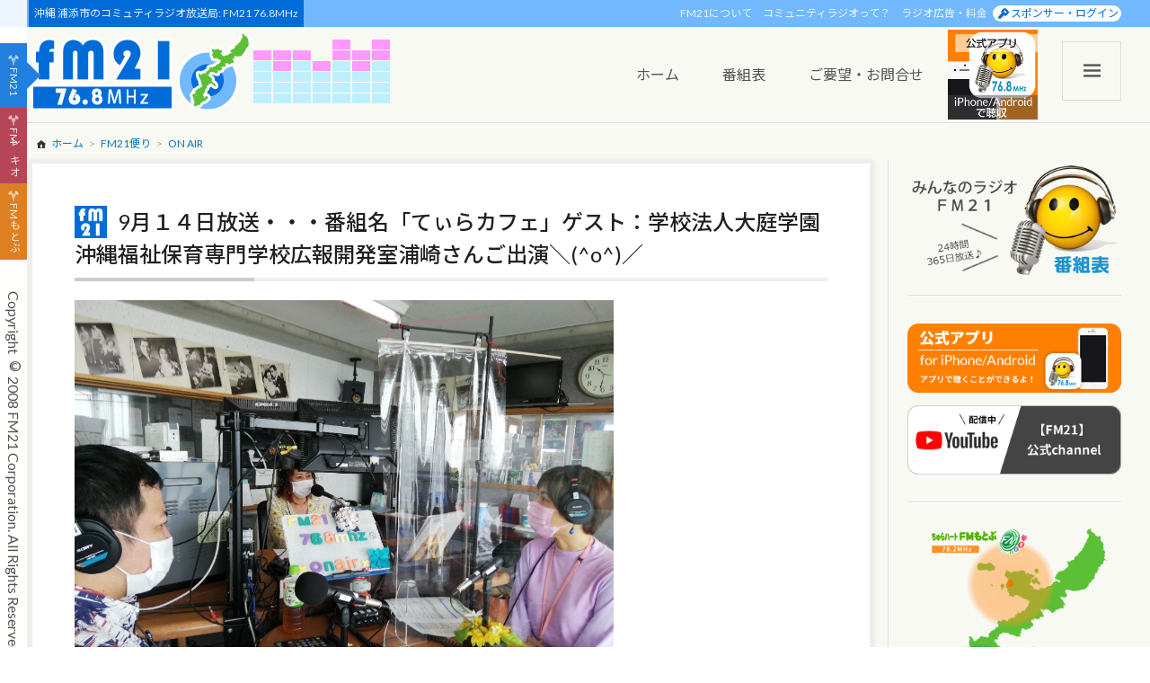

--- FILE ---
content_type: text/css
request_url: https://www.fm21.net/wp-content/plugins/wp-gallery-masonry-fix/public/css/public.min.css?ver=1.0.4
body_size: 622
content:
@charset "UTF-8";

.wp-gallery-masonry{margin:1em 0;clear:both}.wp-gallery-masonry:after{content:"";clear:both;display:block;height:0}.wp-gallery-masonry a{display:block;position:absolute;top:0;left:0;bottom:0;width:100%;height:100%;border:none !important;text-decoration:none}.wp-gallery-masonry-more{display:table;width:100%;height:100%}.wp-gallery-masonry-more-inner{display:table-cell;text-align:center;vertical-align:middle;font-size:35px;color:#FFF;background-color:#000;background-color:rgba(0,0,0,0.3)}.wp-gallery-masonry ul{display:block !important;margin:0 !important;padding:0 !important;list-style-type:none !important}.wp-gallery-masonry .wp-gallery-masonry-item{display:block;margin:0;padding:0;-o-box-sizing:border-box;-ms-box-sizing:border-box;box-sizing:border-box}.wp-gallery-masonry .wp-gallery-masonry-item-container{position:relative;display:block;margin:0;padding:0;height:0;overflow:hidden;background-color:rgba(51,51,51,0.1);background-repeat:repeat;background-size:cover;background-position:center}.wp-gallery-masonry .wp-gallery-masonry-item-inner{position:absolute;display:block;margin:0;padding:0;top:0;left:0;width:100%;height:100%}.wp-gallery-masonry .wp-gallery-masonry-hidden{display:none}.wp-gallery-masonry.wp-gallery-masonry-total-count-2 .wp-gallery-masonry-main{float:none;width:100%}.wp-gallery-masonry.wp-gallery-masonry-total-count-2.wp-gallery-masonry-horizon .wp-gallery-masonry-main .wp-gallery-masonry-item-container{padding-bottom:50%}.wp-gallery-masonry.wp-gallery-masonry-total-count-2.wp-gallery-masonry-horizon .wp-gallery-masonry-item-1{padding-bottom:1px}.wp-gallery-masonry.wp-gallery-masonry-total-count-2.wp-gallery-masonry-horizon .wp-gallery-masonry-item-2{padding-top:1px}.wp-gallery-masonry.wp-gallery-masonry-total-count-2.wp-gallery-masonry-vertical .wp-gallery-masonry-main .wp-gallery-masonry-item-container{padding-bottom:200%}.wp-gallery-masonry.wp-gallery-masonry-total-count-2.wp-gallery-masonry-vertical .wp-gallery-masonry-main .wp-gallery-masonry-item{float:left;width:50%}.wp-gallery-masonry.wp-gallery-masonry-total-count-2.wp-gallery-masonry-vertical .wp-gallery-masonry-item-1{padding-right:1px}.wp-gallery-masonry.wp-gallery-masonry-total-count-2.wp-gallery-masonry-vertical .wp-gallery-masonry-item-2{padding-left:1px}.wp-gallery-masonry.wp-gallery-masonry-total-count-3.wp-gallery-masonry-horizon .wp-gallery-masonry-main .wp-gallery-masonry-item-container{padding-bottom:56.25%}.wp-gallery-masonry.wp-gallery-masonry-total-count-3.wp-gallery-masonry-horizon .wp-gallery-masonry-sub .wp-gallery-masonry-item-container{padding-bottom:56.25%}.wp-gallery-masonry.wp-gallery-masonry-total-count-3.wp-gallery-masonry-horizon .wp-gallery-masonry-sub.wp-gallery-masonry-vertical .wp-gallery-masonry-item-container{padding-bottom:100%}.wp-gallery-masonry.wp-gallery-masonry-total-count-3.wp-gallery-masonry-horizon .wp-gallery-masonry-sub .wp-gallery-masonry-item{float:left;width:50%}.wp-gallery-masonry.wp-gallery-masonry-total-count-3.wp-gallery-masonry-horizon .wp-gallery-masonry-item-1{padding-bottom:2px}.wp-gallery-masonry.wp-gallery-masonry-total-count-3.wp-gallery-masonry-horizon .wp-gallery-masonry-item-2{padding-right:1px}.wp-gallery-masonry.wp-gallery-masonry-total-count-3.wp-gallery-masonry-horizon .wp-gallery-masonry-item-3{padding-left:1px}.wp-gallery-masonry.wp-gallery-masonry-total-count-3.wp-gallery-masonry-vertical .wp-gallery-masonry-main{float:left;width:50%}.wp-gallery-masonry.wp-gallery-masonry-total-count-3.wp-gallery-masonry-vertical .wp-gallery-masonry-sub{float:right;width:50%}.wp-gallery-masonry.wp-gallery-masonry-total-count-3.wp-gallery-masonry-vertical .wp-gallery-masonry-main .wp-gallery-masonry-item-container{padding-bottom:200%}.wp-gallery-masonry.wp-gallery-masonry-total-count-3.wp-gallery-masonry-vertical .wp-gallery-masonry-sub .wp-gallery-masonry-item-container{padding-bottom:100%}.wp-gallery-masonry.wp-gallery-masonry-total-count-3.wp-gallery-masonry-vertical .wp-gallery-masonry-item-1{padding-right:1px}.wp-gallery-masonry.wp-gallery-masonry-total-count-3.wp-gallery-masonry-vertical .wp-gallery-masonry-item-1 .wp-gallery-masonry-item-container{padding-bottom:calc(200% + 2px)}.wp-gallery-masonry.wp-gallery-masonry-total-count-3.wp-gallery-masonry-vertical .wp-gallery-masonry-item-2{padding-left:1px;padding-bottom:1px}.wp-gallery-masonry.wp-gallery-masonry-total-count-3.wp-gallery-masonry-vertical .wp-gallery-masonry-item-3{padding-left:1px;padding-top:1px}.wp-gallery-masonry.wp-gallery-masonry-total-count-4.wp-gallery-masonry-horizon .wp-gallery-masonry-main .wp-gallery-masonry-item-container{padding-bottom:56.25%}.wp-gallery-masonry.wp-gallery-masonry-total-count-4.wp-gallery-masonry-horizon .wp-gallery-masonry-sub .wp-gallery-masonry-item-container{padding-bottom:56.25%}.wp-gallery-masonry.wp-gallery-masonry-total-count-4.wp-gallery-masonry-horizon .wp-gallery-masonry-sub.wp-gallery-masonry-vertical .wp-gallery-masonry-item-container{padding-bottom:100%}.wp-gallery-masonry.wp-gallery-masonry-total-count-4.wp-gallery-masonry-horizon .wp-gallery-masonry-sub .wp-gallery-masonry-item{float:left;width:33.333333%}.wp-gallery-masonry.wp-gallery-masonry-total-count-4.wp-gallery-masonry-horizon .wp-gallery-masonry-item-1{padding:0 1px 1px}.wp-gallery-masonry.wp-gallery-masonry-total-count-4.wp-gallery-masonry-horizon .wp-gallery-masonry-item-2{padding:1px 1px 0}.wp-gallery-masonry.wp-gallery-masonry-total-count-4.wp-gallery-masonry-horizon .wp-gallery-masonry-item-3{padding:1px 1px 0}.wp-gallery-masonry.wp-gallery-masonry-total-count-4.wp-gallery-masonry-horizon .wp-gallery-masonry-item-4{padding:1px 1px 0}.wp-gallery-masonry.wp-gallery-masonry-total-count-4.wp-gallery-masonry-vertical .wp-gallery-masonry-main{float:left;width:50%}.wp-gallery-masonry.wp-gallery-masonry-total-count-4.wp-gallery-masonry-vertical .wp-gallery-masonry-sub{float:right;width:50%}.wp-gallery-masonry.wp-gallery-masonry-total-count-4.wp-gallery-masonry-vertical .wp-gallery-masonry-main .wp-gallery-masonry-item-container{padding-bottom:200%}.wp-gallery-masonry.wp-gallery-masonry-total-count-4.wp-gallery-masonry-vertical .wp-gallery-masonry-sub .wp-gallery-masonry-item-container{padding-bottom:50%;padding-bottom:66.666666%}.wp-gallery-masonry.wp-gallery-masonry-total-count-4.wp-gallery-masonry-vertical .wp-gallery-masonry-item-1{padding-right:1px}.wp-gallery-masonry.wp-gallery-masonry-total-count-4.wp-gallery-masonry-vertical .wp-gallery-masonry-item-1 .wp-gallery-masonry-item-container{padding-bottom:calc(200% + 4px)}.wp-gallery-masonry.wp-gallery-masonry-total-count-4.wp-gallery-masonry-vertical .wp-gallery-masonry-item-2{padding-left:1px;padding-bottom:1px}.wp-gallery-masonry.wp-gallery-masonry-total-count-4.wp-gallery-masonry-vertical .wp-gallery-masonry-item-3{padding-left:1px;padding-top:1px;padding-bottom:1px}.wp-gallery-masonry.wp-gallery-masonry-total-count-4.wp-gallery-masonry-vertical .wp-gallery-masonry-item-4{padding-left:1px;padding-top:1px}.wp-gallery-masonry.wp-gallery-masonry-total-count-5.wp-gallery-masonry-horizon .wp-gallery-masonry-main .wp-gallery-masonry-item-container{padding-bottom:100%}.wp-gallery-masonry.wp-gallery-masonry-total-count-5.wp-gallery-masonry-horizon .wp-gallery-masonry-sub .wp-gallery-masonry-item-container{padding-bottom:56.25%}.wp-gallery-masonry.wp-gallery-masonry-total-count-5.wp-gallery-masonry-horizon .wp-gallery-masonry-sub.wp-gallery-masonry-vertical .wp-gallery-masonry-item-container{padding-bottom:100%}.wp-gallery-masonry.wp-gallery-masonry-total-count-5.wp-gallery-masonry-horizon .wp-gallery-masonry-main .wp-gallery-masonry-item{float:left;width:50%}.wp-gallery-masonry.wp-gallery-masonry-total-count-5.wp-gallery-masonry-horizon .wp-gallery-masonry-sub{clear:both}.wp-gallery-masonry.wp-gallery-masonry-total-count-5.wp-gallery-masonry-horizon .wp-gallery-masonry-sub .wp-gallery-masonry-item{float:left;width:33.333333%}.wp-gallery-masonry.wp-gallery-masonry-total-count-5.wp-gallery-masonry-horizon .wp-gallery-masonry-item-1{padding:0 1px 1px 0}.wp-gallery-masonry.wp-gallery-masonry-total-count-5.wp-gallery-masonry-horizon .wp-gallery-masonry-item-2{padding:0 0 1px 1px}.wp-gallery-masonry.wp-gallery-masonry-total-count-5.wp-gallery-masonry-horizon .wp-gallery-masonry-item-3{padding:1px 1px 0}.wp-gallery-masonry.wp-gallery-masonry-total-count-5.wp-gallery-masonry-horizon .wp-gallery-masonry-item-4{padding:1px 1px 0}.wp-gallery-masonry.wp-gallery-masonry-total-count-5.wp-gallery-masonry-horizon .wp-gallery-masonry-item-5{padding:1px 1px 0}.wp-gallery-masonry.wp-gallery-masonry-total-count-5.wp-gallery-masonry-vertical .wp-gallery-masonry-main{float:left;width:50%}.wp-gallery-masonry.wp-gallery-masonry-total-count-5.wp-gallery-masonry-vertical .wp-gallery-masonry-sub{float:right;width:50%}.wp-gallery-masonry.wp-gallery-masonry-total-count-5.wp-gallery-masonry-vertical .wp-gallery-masonry-main .wp-gallery-masonry-item-container{padding-bottom:100%}.wp-gallery-masonry.wp-gallery-masonry-total-count-5.wp-gallery-masonry-vertical .wp-gallery-masonry-sub .wp-gallery-masonry-item-container{padding-bottom:66.666666%}.wp-gallery-masonry.wp-gallery-masonry-total-count-5.wp-gallery-masonry-vertical .wp-gallery-masonry-item-1{padding-right:1px;padding-bottom:1px}.wp-gallery-masonry.wp-gallery-masonry-total-count-5.wp-gallery-masonry-vertical .wp-gallery-masonry-item-1 .wp-gallery-masonry-item-container{padding-bottom:calc(100% + 2px)}.wp-gallery-masonry.wp-gallery-masonry-total-count-5.wp-gallery-masonry-vertical .wp-gallery-masonry-item-2{padding-right:1px;padding-top:1px}.wp-gallery-masonry.wp-gallery-masonry-total-count-5.wp-gallery-masonry-vertical .wp-gallery-masonry-item-3{padding-left:1px;padding-bottom:1px}.wp-gallery-masonry.wp-gallery-masonry-total-count-5.wp-gallery-masonry-vertical .wp-gallery-masonry-item-4{padding-left:1px;padding-top:1px;padding-bottom:1px}.wp-gallery-masonry.wp-gallery-masonry-total-count-5.wp-gallery-masonry-vertical .wp-gallery-masonry-item-5{padding-left:1px;padding-top:1px}


--- FILE ---
content_type: text/css
request_url: https://www.fm21.net/wp-content/plugins/youtube-video-embedder-lite-fix/public/css/public.min.css?ver=0.0.12
body_size: 4187
content:
@charset "UTF-8";

.yvelx-wrapper{margin:1em 0;width:100%;background-position:center center;background-size:cover;background-color:#000;position:relative}.yvelx-embed-container{position:relative;display:block;height:0;padding:0 0 56.25%;overflow:hidden}.yvelx-inner{position:absolute;top:0;left:0;bottom:0;height:100%;width:100%;border:none !important}a.yvelx-inner.yvelx-play-background:after{display:none}.yvelx-play-background,.yvelx-play-background:hover{background-color:transparent;background-image:url([data-uri]);background-repeat:no-repeat;background-position:center center;border:none;opacity:.7;transition:opacity .7s}.yvelx-play-background:hover{opacity:1}.yvelx-rectangle{border:3px solid #fff;position:absolute;top:5%;right:5%;bottom:5%;left:5%;-webkit-transform:scale(1.3);transform:scale(1.3);transition-duration:0.8s;transition-property:-webkit-transform;transition-property:transform;transition-property:transform, -webkit-transform}.yvelx-play-background:focus .yvelx-rectangle,.yvelx-play-background:hover .yvelx-rectangle{-webkit-transform:scale(1);transform:scale(1)}


--- FILE ---
content_type: text/css
request_url: https://www.fm21.net/wp-content/themes/fm21_default/css/style.css?ver=9.1.1.0
body_size: 30537
content:
@charset "UTF-8";

/*! normalize.css v3.0.2 | MIT License | git.io/normalize */html{font-family:sans-serif;-ms-text-size-adjust:100%;-webkit-text-size-adjust:100%}body{margin:0}article,aside,details,figcaption,figure,footer,header,hgroup,main,menu,nav,section,summary{display:block}audio,canvas,progress,video{display:inline-block;vertical-align:baseline}audio:not([controls]){display:none;height:0}[hidden],template{display:none}a{background-color:transparent}a:active,a:hover{outline:0}abbr[title]{border-bottom:1px dotted}b,strong{font-weight:bold}dfn{font-style:italic}h1{font-size:2em;margin:0.67em 0}mark{background:#ff0;color:#000}small{font-size:80%}sub,sup{font-size:75%;line-height:0;position:relative;vertical-align:baseline}sup{top:-0.5em}sub{bottom:-0.25em}img{border:0}svg:not(:root){overflow:hidden}figure{margin:1em 40px}hr{box-sizing:content-box;height:0}pre{overflow:auto}code,kbd,pre,samp{font-family:monospace, monospace;font-size:1em}button,input,optgroup,select,textarea{color:inherit;font:inherit;margin:0}button{overflow:visible}button,select{text-transform:none}button,html input[type="button"],input[type="reset"],input[type="submit"]{-webkit-appearance:button;cursor:pointer}button[disabled],html input[disabled]{cursor:default}button::-moz-focus-inner,input::-moz-focus-inner{border:0;padding:0}input{line-height:normal}input[type="checkbox"],input[type="radio"]{box-sizing:border-box;padding:0}input[type="number"]::-webkit-inner-spin-button,input[type="number"]::-webkit-outer-spin-button{height:auto}input[type="search"]{-webkit-appearance:textfield;box-sizing:content-box}input[type="search"]::-webkit-search-cancel-button,input[type="search"]::-webkit-search-decoration{-webkit-appearance:none}fieldset{border:1px solid #c0c0c0;margin:0 2px;padding:0.35em 0.625em 0.75em}legend{border:0;padding:0}textarea{overflow:auto}optgroup{font-weight:bold}table{border-collapse:collapse;border-spacing:0}td,th{padding:0}@font-face{font-family:"Genericons";src:url("./Genericons.eot");src:url("./Genericons.eot?") format("embedded-opentype");font-weight:normal;font-style:normal}@font-face{font-family:"Genericons";src:url("[data-uri]") format("woff"),url("./Genericons.ttf") format("truetype"),url("./Genericons.svg#Genericons") format("svg");font-weight:normal;font-style:normal}@media screen and (-webkit-min-device-pixel-ratio: 0){@font-face{font-family:"Genericons";src:url("./Genericons.svg#Genericons") format("svg")}}.genericon{font-size:16px;vertical-align:top;text-align:center;-moz-transition:color .1s ease-in 0;-webkit-transition:color .1s ease-in 0;display:inline-block;font-family:"Genericons";font-style:normal;font-weight:normal;font-variant:normal;line-height:1;text-decoration:inherit;text-transform:none;-moz-osx-font-smoothing:grayscale;-webkit-font-smoothing:antialiased;speak:none}.genericon-rotate-90{transform:rotate(90deg);filter:progid:DXImageTransform.Microsoft.BasicImage(rotation=1)}.genericon-rotate-180{transform:rotate(180deg);filter:progid:DXImageTransform.Microsoft.BasicImage(rotation=2)}.genericon-rotate-270{transform:rotate(270deg);filter:progid:DXImageTransform.Microsoft.BasicImage(rotation=3)}.genericon-flip-horizontal{transform:scale(-1, 1)}.genericon-flip-vertical{transform:scale(1, -1)}.genericon-404:before{content:"\f423"}.genericon-activity:before{content:"\f508"}.genericon-anchor:before{content:"\f509"}.genericon-aside:before{content:"\f101"}.genericon-attachment:before{content:"\f416"}.genericon-audio:before{content:"\f109"}.genericon-bold:before{content:"\f471"}.genericon-book:before{content:"\f444"}.genericon-bug:before{content:"\f50a"}.genericon-cart:before{content:"\f447"}.genericon-category:before{content:"\f301"}.genericon-chat:before{content:"\f108"}.genericon-checkmark:before{content:"\f418"}.genericon-close:before{content:"\f405"}.genericon-close-alt:before{content:"\f406"}.genericon-cloud:before{content:"\f426"}.genericon-cloud-download:before{content:"\f440"}.genericon-cloud-upload:before{content:"\f441"}.genericon-code:before{content:"\f462"}.genericon-codepen:before{content:"\f216"}.genericon-cog:before{content:"\f445"}.genericon-collapse:before{content:"\f432"}.genericon-comment:before{content:"\f300"}.genericon-day:before{content:"\f305"}.genericon-digg:before{content:"\f221"}.genericon-document:before{content:"\f443"}.genericon-dot:before{content:"\f428"}.genericon-downarrow:before{content:"\f502"}.genericon-download:before{content:"\f50b"}.genericon-draggable:before{content:"\f436"}.genericon-dribbble:before{content:"\f201"}.genericon-dropbox:before{content:"\f225"}.genericon-dropdown:before{content:"\f433"}.genericon-dropdown-left:before{content:"\f434"}.genericon-edit:before{content:"\f411"}.genericon-ellipsis:before{content:"\f476"}.genericon-expand:before{content:"\f431"}.genericon-external:before{content:"\f442"}.genericon-facebook:before{content:"\f203"}.genericon-facebook-alt:before{content:"\f204"}.genericon-fastforward:before{content:"\f458"}.genericon-feed:before{content:"\f413"}.genericon-flag:before{content:"\f468"}.genericon-flickr:before{content:"\f211"}.genericon-foursquare:before{content:"\f226"}.genericon-fullscreen:before{content:"\f474"}.genericon-gallery:before{content:"\f103"}.genericon-github:before{content:"\f200"}.genericon-googleplus:before{content:"\f206"}.genericon-googleplus-alt:before{content:"\f218"}.genericon-handset:before{content:"\f50c"}.genericon-heart:before{content:"\f461"}.genericon-help:before{content:"\f457"}.genericon-hide:before{content:"\f404"}.genericon-hierarchy:before{content:"\f505"}.genericon-home:before{content:"\f409"}.genericon-image:before{content:"\f102"}.genericon-info:before{content:"\f455"}.genericon-instagram:before{content:"\f215"}.genericon-italic:before{content:"\f472"}.genericon-key:before{content:"\f427"}.genericon-leftarrow:before{content:"\f503"}.genericon-link:before{content:"\f107"}.genericon-linkedin:before{content:"\f207"}.genericon-linkedin-alt:before{content:"\f208"}.genericon-location:before{content:"\f417"}.genericon-lock:before{content:"\f470"}.genericon-mail:before{content:"\f410"}.genericon-maximize:before{content:"\f422"}.genericon-menu:before{content:"\f419"}.genericon-microphone:before{content:"\f50d"}.genericon-minimize:before{content:"\f421"}.genericon-minus:before{content:"\f50e"}.genericon-month:before{content:"\f307"}.genericon-move:before{content:"\f50f"}.genericon-next:before{content:"\f429"}.genericon-notice:before{content:"\f456"}.genericon-paintbrush:before{content:"\f506"}.genericon-path:before{content:"\f219"}.genericon-pause:before{content:"\f448"}.genericon-phone:before{content:"\f437"}.genericon-picture:before{content:"\f473"}.genericon-pinned:before{content:"\f308"}.genericon-pinterest:before{content:"\f209"}.genericon-pinterest-alt:before{content:"\f210"}.genericon-play:before{content:"\f452"}.genericon-plugin:before{content:"\f439"}.genericon-plus:before{content:"\f510"}.genericon-pocket:before{content:"\f224"}.genericon-polldaddy:before{content:"\f217"}.genericon-portfolio:before{content:"\f460"}.genericon-previous:before{content:"\f430"}.genericon-print:before{content:"\f469"}.genericon-quote:before{content:"\f106"}.genericon-rating-empty:before{content:"\f511"}.genericon-rating-full:before{content:"\f512"}.genericon-rating-half:before{content:"\f513"}.genericon-reddit:before{content:"\f222"}.genericon-refresh:before{content:"\f420"}.genericon-reply:before{content:"\f412"}.genericon-reply-alt:before{content:"\f466"}.genericon-reply-single:before{content:"\f467"}.genericon-rewind:before{content:"\f459"}.genericon-rightarrow:before{content:"\f501"}.genericon-search:before{content:"\f400"}.genericon-send-to-phone:before{content:"\f438"}.genericon-send-to-tablet:before{content:"\f454"}.genericon-share:before{content:"\f415"}.genericon-show:before{content:"\f403"}.genericon-shuffle:before{content:"\f514"}.genericon-sitemap:before{content:"\f507"}.genericon-skip-ahead:before{content:"\f451"}.genericon-skip-back:before{content:"\f450"}.genericon-skype:before{content:"\f220"}.genericon-spam:before{content:"\f424"}.genericon-spotify:before{content:"\f515"}.genericon-standard:before{content:"\f100"}.genericon-star:before{content:"\f408"}.genericon-status:before{content:"\f105"}.genericon-stop:before{content:"\f449"}.genericon-stumbleupon:before{content:"\f223"}.genericon-subscribe:before{content:"\f463"}.genericon-subscribed:before{content:"\f465"}.genericon-summary:before{content:"\f425"}.genericon-tablet:before{content:"\f453"}.genericon-tag:before{content:"\f302"}.genericon-time:before{content:"\f303"}.genericon-top:before{content:"\f435"}.genericon-trash:before{content:"\f407"}.genericon-tumblr:before{content:"\f214"}.genericon-twitch:before{content:"\f516"}.genericon-twitter:before{content:"\f202"}.genericon-unapprove:before{content:"\f446"}.genericon-unsubscribe:before{content:"\f464"}.genericon-unzoom:before{content:"\f401"}.genericon-uparrow:before{content:"\f500"}.genericon-user:before{content:"\f304"}.genericon-video:before{content:"\f104"}.genericon-videocamera:before{content:"\f517"}.genericon-vimeo:before{content:"\f212"}.genericon-warning:before{content:"\f414"}.genericon-website:before{content:"\f475"}.genericon-week:before{content:"\f306"}.genericon-wordpress:before{content:"\f205"}.genericon-xpost:before{content:"\f504"}.genericon-youtube:before{content:"\f213"}.genericon-zoom:before{content:"\f402"}/*!
 * animate.css -http://daneden.me/animate
 * Version - 3.7.0
 * Licensed under the MIT license - http://opensource.org/licenses/MIT
 *
 * Copyright (c) 2018 Daniel Eden
 */@keyframes bounce{from,20%,53%,80%,to{animation-timing-function:cubic-bezier(0.215, 0.61, 0.355, 1);transform:translate3d(0, 0, 0)}40%,43%{animation-timing-function:cubic-bezier(0.755, 0.05, 0.855, 0.06);transform:translate3d(0, -30px, 0)}70%{animation-timing-function:cubic-bezier(0.755, 0.05, 0.855, 0.06);transform:translate3d(0, -15px, 0)}90%{transform:translate3d(0, -4px, 0)}}.bounce{animation-name:bounce;transform-origin:center bottom}@keyframes flash{from,50%,to{opacity:1}25%,75%{opacity:0}}.flash{animation-name:flash}@keyframes pulse{from{transform:scale3d(1, 1, 1)}50%{transform:scale3d(1.05, 1.05, 1.05)}to{transform:scale3d(1, 1, 1)}}.pulse{animation-name:pulse}@keyframes rubberBand{from{transform:scale3d(1, 1, 1)}30%{transform:scale3d(1.25, 0.75, 1)}40%{transform:scale3d(0.75, 1.25, 1)}50%{transform:scale3d(1.15, 0.85, 1)}65%{transform:scale3d(0.95, 1.05, 1)}75%{transform:scale3d(1.05, 0.95, 1)}to{transform:scale3d(1, 1, 1)}}.rubberBand{animation-name:rubberBand}@keyframes shake{from,to{transform:translate3d(0, 0, 0)}10%,30%,50%,70%,90%{transform:translate3d(-10px, 0, 0)}20%,40%,60%,80%{transform:translate3d(10px, 0, 0)}}.shake{animation-name:shake}@keyframes headShake{0%{transform:translateX(0)}6.5%{transform:translateX(-6px) rotateY(-9deg)}18.5%{transform:translateX(5px) rotateY(7deg)}31.5%{transform:translateX(-3px) rotateY(-5deg)}43.5%{transform:translateX(2px) rotateY(3deg)}50%{transform:translateX(0)}}.headShake{animation-timing-function:ease-in-out;animation-name:headShake}@keyframes swing{20%{transform:rotate3d(0, 0, 1, 15deg)}40%{transform:rotate3d(0, 0, 1, -10deg)}60%{transform:rotate3d(0, 0, 1, 5deg)}80%{transform:rotate3d(0, 0, 1, -5deg)}to{transform:rotate3d(0, 0, 1, 0deg)}}.swing{transform-origin:top center;animation-name:swing}@keyframes tada{from{transform:scale3d(1, 1, 1)}10%,20%{transform:scale3d(0.9, 0.9, 0.9) rotate3d(0, 0, 1, -3deg)}30%,50%,70%,90%{transform:scale3d(1.1, 1.1, 1.1) rotate3d(0, 0, 1, 3deg)}40%,60%,80%{transform:scale3d(1.1, 1.1, 1.1) rotate3d(0, 0, 1, -3deg)}to{transform:scale3d(1, 1, 1)}}.tada{animation-name:tada}@keyframes wobble{from{transform:translate3d(0, 0, 0)}15%{transform:translate3d(-25%, 0, 0) rotate3d(0, 0, 1, -5deg)}30%{transform:translate3d(20%, 0, 0) rotate3d(0, 0, 1, 3deg)}45%{transform:translate3d(-15%, 0, 0) rotate3d(0, 0, 1, -3deg)}60%{transform:translate3d(10%, 0, 0) rotate3d(0, 0, 1, 2deg)}75%{transform:translate3d(-5%, 0, 0) rotate3d(0, 0, 1, -1deg)}to{transform:translate3d(0, 0, 0)}}.wobble{animation-name:wobble}@keyframes jello{from,11.1%,to{transform:translate3d(0, 0, 0)}22.2%{transform:skewX(-12.5deg) skewY(-12.5deg)}33.3%{transform:skewX(6.25deg) skewY(6.25deg)}44.4%{transform:skewX(-3.125deg) skewY(-3.125deg)}55.5%{transform:skewX(1.5625deg) skewY(1.5625deg)}66.6%{transform:skewX(-0.78125deg) skewY(-0.78125deg)}77.7%{transform:skewX(0.39062deg) skewY(0.39062deg)}88.8%{transform:skewX(-0.19531deg) skewY(-0.19531deg)}}.jello{animation-name:jello;transform-origin:center}@keyframes heartBeat{0%{transform:scale(1)}14%{transform:scale(1.3)}28%{transform:scale(1)}42%{transform:scale(1.3)}70%{transform:scale(1)}}.heartBeat{animation-name:heartBeat;animation-duration:1.3s;animation-timing-function:ease-in-out}@keyframes bounceIn{from,20%,40%,60%,80%,to{animation-timing-function:cubic-bezier(0.215, 0.61, 0.355, 1)}0%{opacity:0;transform:scale3d(0.3, 0.3, 0.3)}20%{transform:scale3d(1.1, 1.1, 1.1)}40%{transform:scale3d(0.9, 0.9, 0.9)}60%{opacity:1;transform:scale3d(1.03, 1.03, 1.03)}80%{transform:scale3d(0.97, 0.97, 0.97)}to{opacity:1;transform:scale3d(1, 1, 1)}}.bounceIn{animation-duration:0.75s;animation-name:bounceIn}@keyframes bounceInDown{from,60%,75%,90%,to{animation-timing-function:cubic-bezier(0.215, 0.61, 0.355, 1)}0%{opacity:0;transform:translate3d(0, -3000px, 0)}60%{opacity:1;transform:translate3d(0, 25px, 0)}75%{transform:translate3d(0, -10px, 0)}90%{transform:translate3d(0, 5px, 0)}to{transform:translate3d(0, 0, 0)}}.bounceInDown{animation-name:bounceInDown}@keyframes bounceInLeft{from,60%,75%,90%,to{animation-timing-function:cubic-bezier(0.215, 0.61, 0.355, 1)}0%{opacity:0;transform:translate3d(-3000px, 0, 0)}60%{opacity:1;transform:translate3d(25px, 0, 0)}75%{transform:translate3d(-10px, 0, 0)}90%{transform:translate3d(5px, 0, 0)}to{transform:translate3d(0, 0, 0)}}.bounceInLeft{animation-name:bounceInLeft}@keyframes bounceInRight{from,60%,75%,90%,to{animation-timing-function:cubic-bezier(0.215, 0.61, 0.355, 1)}from{opacity:0;transform:translate3d(3000px, 0, 0)}60%{opacity:1;transform:translate3d(-25px, 0, 0)}75%{transform:translate3d(10px, 0, 0)}90%{transform:translate3d(-5px, 0, 0)}to{transform:translate3d(0, 0, 0)}}.bounceInRight{animation-name:bounceInRight}@keyframes bounceInUp{from,60%,75%,90%,to{animation-timing-function:cubic-bezier(0.215, 0.61, 0.355, 1)}from{opacity:0;transform:translate3d(0, 3000px, 0)}60%{opacity:1;transform:translate3d(0, -20px, 0)}75%{transform:translate3d(0, 10px, 0)}90%{transform:translate3d(0, -5px, 0)}to{transform:translate3d(0, 0, 0)}}.bounceInUp{animation-name:bounceInUp}@keyframes bounceOut{20%{transform:scale3d(0.9, 0.9, 0.9)}50%,55%{opacity:1;transform:scale3d(1.1, 1.1, 1.1)}to{opacity:0;transform:scale3d(0.3, 0.3, 0.3)}}.bounceOut{animation-duration:0.75s;animation-name:bounceOut}@keyframes bounceOutDown{20%{transform:translate3d(0, 10px, 0)}40%,45%{opacity:1;transform:translate3d(0, -20px, 0)}to{opacity:0;transform:translate3d(0, 2000px, 0)}}.bounceOutDown{animation-name:bounceOutDown}@keyframes bounceOutLeft{20%{opacity:1;transform:translate3d(20px, 0, 0)}to{opacity:0;transform:translate3d(-2000px, 0, 0)}}.bounceOutLeft{animation-name:bounceOutLeft}@keyframes bounceOutRight{20%{opacity:1;transform:translate3d(-20px, 0, 0)}to{opacity:0;transform:translate3d(2000px, 0, 0)}}.bounceOutRight{animation-name:bounceOutRight}@keyframes bounceOutUp{20%{transform:translate3d(0, -10px, 0)}40%,45%{opacity:1;transform:translate3d(0, 20px, 0)}to{opacity:0;transform:translate3d(0, -2000px, 0)}}.bounceOutUp{animation-name:bounceOutUp}@keyframes fadeIn{from{opacity:0}to{opacity:1}}.fadeIn{animation-name:fadeIn}@keyframes fadeInDown{from{opacity:0;transform:translate3d(0, -100%, 0)}to{opacity:1;transform:translate3d(0, 0, 0)}}.fadeInDown{animation-name:fadeInDown}@keyframes fadeInDownBig{from{opacity:0;transform:translate3d(0, -2000px, 0)}to{opacity:1;transform:translate3d(0, 0, 0)}}.fadeInDownBig{animation-name:fadeInDownBig}@keyframes fadeInLeft{from{opacity:0;transform:translate3d(-100%, 0, 0)}to{opacity:1;transform:translate3d(0, 0, 0)}}.fadeInLeft{animation-name:fadeInLeft}@keyframes fadeInLeftBig{from{opacity:0;transform:translate3d(-2000px, 0, 0)}to{opacity:1;transform:translate3d(0, 0, 0)}}.fadeInLeftBig{animation-name:fadeInLeftBig}@keyframes fadeInRight{from{opacity:0;transform:translate3d(100%, 0, 0)}to{opacity:1;transform:translate3d(0, 0, 0)}}.fadeInRight{animation-name:fadeInRight}@keyframes fadeInRightBig{from{opacity:0;transform:translate3d(2000px, 0, 0)}to{opacity:1;transform:translate3d(0, 0, 0)}}.fadeInRightBig{animation-name:fadeInRightBig}@keyframes fadeInUp{from{opacity:0;transform:translate3d(0, 100%, 0)}to{opacity:1;transform:translate3d(0, 0, 0)}}.fadeInUp{animation-name:fadeInUp}@keyframes fadeInUpBig{from{opacity:0;transform:translate3d(0, 2000px, 0)}to{opacity:1;transform:translate3d(0, 0, 0)}}.fadeInUpBig{animation-name:fadeInUpBig}@keyframes fadeOut{from{opacity:1}to{opacity:0}}.fadeOut{animation-name:fadeOut}@keyframes fadeOutDown{from{opacity:1}to{opacity:0;transform:translate3d(0, 100%, 0)}}.fadeOutDown{animation-name:fadeOutDown}@keyframes fadeOutDownBig{from{opacity:1}to{opacity:0;transform:translate3d(0, 2000px, 0)}}.fadeOutDownBig{animation-name:fadeOutDownBig}@keyframes fadeOutLeft{from{opacity:1}to{opacity:0;transform:translate3d(-100%, 0, 0)}}.fadeOutLeft{animation-name:fadeOutLeft}@keyframes fadeOutLeftBig{from{opacity:1}to{opacity:0;transform:translate3d(-2000px, 0, 0)}}.fadeOutLeftBig{animation-name:fadeOutLeftBig}@keyframes fadeOutRight{from{opacity:1}to{opacity:0;transform:translate3d(100%, 0, 0)}}.fadeOutRight{animation-name:fadeOutRight}@keyframes fadeOutRightBig{from{opacity:1}to{opacity:0;transform:translate3d(2000px, 0, 0)}}.fadeOutRightBig{animation-name:fadeOutRightBig}@keyframes fadeOutUp{from{opacity:1}to{opacity:0;transform:translate3d(0, -100%, 0)}}.fadeOutUp{animation-name:fadeOutUp}@keyframes fadeOutUpBig{from{opacity:1}to{opacity:0;transform:translate3d(0, -2000px, 0)}}.fadeOutUpBig{animation-name:fadeOutUpBig}@keyframes flip{from{transform:perspective(400px) scale3d(1, 1, 1) translate3d(0, 0, 0) rotate3d(0, 1, 0, -360deg);animation-timing-function:ease-out}40%{transform:perspective(400px) scale3d(1, 1, 1) translate3d(0, 0, 150px) rotate3d(0, 1, 0, -190deg);animation-timing-function:ease-out}50%{transform:perspective(400px) scale3d(1, 1, 1) translate3d(0, 0, 150px) rotate3d(0, 1, 0, -170deg);animation-timing-function:ease-in}80%{transform:perspective(400px) scale3d(0.95, 0.95, 0.95) translate3d(0, 0, 0) rotate3d(0, 1, 0, 0deg);animation-timing-function:ease-in}to{transform:perspective(400px) scale3d(1, 1, 1) translate3d(0, 0, 0) rotate3d(0, 1, 0, 0deg);animation-timing-function:ease-in}}.animated.flip{backface-visibility:visible;animation-name:flip}@keyframes flipInX{from{transform:perspective(400px) rotate3d(1, 0, 0, 90deg);animation-timing-function:ease-in;opacity:0}40%{transform:perspective(400px) rotate3d(1, 0, 0, -20deg);animation-timing-function:ease-in}60%{transform:perspective(400px) rotate3d(1, 0, 0, 10deg);opacity:1}80%{transform:perspective(400px) rotate3d(1, 0, 0, -5deg)}to{transform:perspective(400px)}}.flipInX{backface-visibility:visible !important;animation-name:flipInX}@keyframes flipInY{from{transform:perspective(400px) rotate3d(0, 1, 0, 90deg);animation-timing-function:ease-in;opacity:0}40%{transform:perspective(400px) rotate3d(0, 1, 0, -20deg);animation-timing-function:ease-in}60%{transform:perspective(400px) rotate3d(0, 1, 0, 10deg);opacity:1}80%{transform:perspective(400px) rotate3d(0, 1, 0, -5deg)}to{transform:perspective(400px)}}.flipInY{backface-visibility:visible !important;animation-name:flipInY}@keyframes flipOutX{from{transform:perspective(400px)}30%{transform:perspective(400px) rotate3d(1, 0, 0, -20deg);opacity:1}to{transform:perspective(400px) rotate3d(1, 0, 0, 90deg);opacity:0}}.flipOutX{animation-duration:0.75s;animation-name:flipOutX;backface-visibility:visible !important}@keyframes flipOutY{from{transform:perspective(400px)}30%{transform:perspective(400px) rotate3d(0, 1, 0, -15deg);opacity:1}to{transform:perspective(400px) rotate3d(0, 1, 0, 90deg);opacity:0}}.flipOutY{animation-duration:0.75s;backface-visibility:visible !important;animation-name:flipOutY}@keyframes lightSpeedIn{from{transform:translate3d(100%, 0, 0) skewX(-30deg);opacity:0}60%{transform:skewX(20deg);opacity:1}80%{transform:skewX(-5deg)}to{transform:translate3d(0, 0, 0)}}.lightSpeedIn{animation-name:lightSpeedIn;animation-timing-function:ease-out}@keyframes lightSpeedOut{from{opacity:1}to{transform:translate3d(100%, 0, 0) skewX(30deg);opacity:0}}.lightSpeedOut{animation-name:lightSpeedOut;animation-timing-function:ease-in}@keyframes rotateIn{from{transform-origin:center;transform:rotate3d(0, 0, 1, -200deg);opacity:0}to{transform-origin:center;transform:translate3d(0, 0, 0);opacity:1}}.rotateIn{animation-name:rotateIn}@keyframes rotateInDownLeft{from{transform-origin:left bottom;transform:rotate3d(0, 0, 1, -45deg);opacity:0}to{transform-origin:left bottom;transform:translate3d(0, 0, 0);opacity:1}}.rotateInDownLeft{animation-name:rotateInDownLeft}@keyframes rotateInDownRight{from{transform-origin:right bottom;transform:rotate3d(0, 0, 1, 45deg);opacity:0}to{transform-origin:right bottom;transform:translate3d(0, 0, 0);opacity:1}}.rotateInDownRight{animation-name:rotateInDownRight}@keyframes rotateInUpLeft{from{transform-origin:left bottom;transform:rotate3d(0, 0, 1, 45deg);opacity:0}to{transform-origin:left bottom;transform:translate3d(0, 0, 0);opacity:1}}.rotateInUpLeft{animation-name:rotateInUpLeft}@keyframes rotateInUpRight{from{transform-origin:right bottom;transform:rotate3d(0, 0, 1, -90deg);opacity:0}to{transform-origin:right bottom;transform:translate3d(0, 0, 0);opacity:1}}.rotateInUpRight{animation-name:rotateInUpRight}@keyframes rotateOut{from{transform-origin:center;opacity:1}to{transform-origin:center;transform:rotate3d(0, 0, 1, 200deg);opacity:0}}.rotateOut{animation-name:rotateOut}@keyframes rotateOutDownLeft{from{transform-origin:left bottom;opacity:1}to{transform-origin:left bottom;transform:rotate3d(0, 0, 1, 45deg);opacity:0}}.rotateOutDownLeft{animation-name:rotateOutDownLeft}@keyframes rotateOutDownRight{from{transform-origin:right bottom;opacity:1}to{transform-origin:right bottom;transform:rotate3d(0, 0, 1, -45deg);opacity:0}}.rotateOutDownRight{animation-name:rotateOutDownRight}@keyframes rotateOutUpLeft{from{transform-origin:left bottom;opacity:1}to{transform-origin:left bottom;transform:rotate3d(0, 0, 1, -45deg);opacity:0}}.rotateOutUpLeft{animation-name:rotateOutUpLeft}@keyframes rotateOutUpRight{from{transform-origin:right bottom;opacity:1}to{transform-origin:right bottom;transform:rotate3d(0, 0, 1, 90deg);opacity:0}}.rotateOutUpRight{animation-name:rotateOutUpRight}@keyframes hinge{0%{transform-origin:top left;animation-timing-function:ease-in-out}20%,60%{transform:rotate3d(0, 0, 1, 80deg);transform-origin:top left;animation-timing-function:ease-in-out}40%,80%{transform:rotate3d(0, 0, 1, 60deg);transform-origin:top left;animation-timing-function:ease-in-out;opacity:1}to{transform:translate3d(0, 700px, 0);opacity:0}}.hinge{animation-duration:2s;animation-name:hinge}@keyframes jackInTheBox{from{opacity:0;transform:scale(0.1) rotate(30deg);transform-origin:center bottom}50%{transform:rotate(-10deg)}70%{transform:rotate(3deg)}to{opacity:1;transform:scale(1)}}.jackInTheBox{animation-name:jackInTheBox}@keyframes rollIn{from{opacity:0;transform:translate3d(-100%, 0, 0) rotate3d(0, 0, 1, -120deg)}to{opacity:1;transform:translate3d(0, 0, 0)}}.rollIn{animation-name:rollIn}@keyframes rollOut{from{opacity:1}to{opacity:0;transform:translate3d(100%, 0, 0) rotate3d(0, 0, 1, 120deg)}}.rollOut{animation-name:rollOut}@keyframes zoomIn{from{opacity:0;transform:scale3d(0.3, 0.3, 0.3)}50%{opacity:1}}.zoomIn{animation-name:zoomIn}@keyframes zoomInDown{from{opacity:0;transform:scale3d(0.1, 0.1, 0.1) translate3d(0, -1000px, 0);animation-timing-function:cubic-bezier(0.55, 0.055, 0.675, 0.19)}60%{opacity:1;transform:scale3d(0.475, 0.475, 0.475) translate3d(0, 60px, 0);animation-timing-function:cubic-bezier(0.175, 0.885, 0.32, 1)}}.zoomInDown{animation-name:zoomInDown}@keyframes zoomInLeft{from{opacity:0;transform:scale3d(0.1, 0.1, 0.1) translate3d(-1000px, 0, 0);animation-timing-function:cubic-bezier(0.55, 0.055, 0.675, 0.19)}60%{opacity:1;transform:scale3d(0.475, 0.475, 0.475) translate3d(10px, 0, 0);animation-timing-function:cubic-bezier(0.175, 0.885, 0.32, 1)}}.zoomInLeft{animation-name:zoomInLeft}@keyframes zoomInRight{from{opacity:0;transform:scale3d(0.1, 0.1, 0.1) translate3d(1000px, 0, 0);animation-timing-function:cubic-bezier(0.55, 0.055, 0.675, 0.19)}60%{opacity:1;transform:scale3d(0.475, 0.475, 0.475) translate3d(-10px, 0, 0);animation-timing-function:cubic-bezier(0.175, 0.885, 0.32, 1)}}.zoomInRight{animation-name:zoomInRight}@keyframes zoomInUp{from{opacity:0;transform:scale3d(0.1, 0.1, 0.1) translate3d(0, 1000px, 0);animation-timing-function:cubic-bezier(0.55, 0.055, 0.675, 0.19)}60%{opacity:1;transform:scale3d(0.475, 0.475, 0.475) translate3d(0, -60px, 0);animation-timing-function:cubic-bezier(0.175, 0.885, 0.32, 1)}}.zoomInUp{animation-name:zoomInUp}@keyframes zoomOut{from{opacity:1}50%{opacity:0;transform:scale3d(0.3, 0.3, 0.3)}to{opacity:0}}.zoomOut{animation-name:zoomOut}@keyframes zoomOutDown{40%{opacity:1;transform:scale3d(0.475, 0.475, 0.475) translate3d(0, -60px, 0);animation-timing-function:cubic-bezier(0.55, 0.055, 0.675, 0.19)}to{opacity:0;transform:scale3d(0.1, 0.1, 0.1) translate3d(0, 2000px, 0);transform-origin:center bottom;animation-timing-function:cubic-bezier(0.175, 0.885, 0.32, 1)}}.zoomOutDown{animation-name:zoomOutDown}@keyframes zoomOutLeft{40%{opacity:1;transform:scale3d(0.475, 0.475, 0.475) translate3d(42px, 0, 0)}to{opacity:0;transform:scale(0.1) translate3d(-2000px, 0, 0);transform-origin:left center}}.zoomOutLeft{animation-name:zoomOutLeft}@keyframes zoomOutRight{40%{opacity:1;transform:scale3d(0.475, 0.475, 0.475) translate3d(-42px, 0, 0)}to{opacity:0;transform:scale(0.1) translate3d(2000px, 0, 0);transform-origin:right center}}.zoomOutRight{animation-name:zoomOutRight}@keyframes zoomOutUp{40%{opacity:1;transform:scale3d(0.475, 0.475, 0.475) translate3d(0, 60px, 0);animation-timing-function:cubic-bezier(0.55, 0.055, 0.675, 0.19)}to{opacity:0;transform:scale3d(0.1, 0.1, 0.1) translate3d(0, -2000px, 0);transform-origin:center bottom;animation-timing-function:cubic-bezier(0.175, 0.885, 0.32, 1)}}.zoomOutUp{animation-name:zoomOutUp}@keyframes slideInDown{from{transform:translate3d(0, -100%, 0);visibility:visible}to{transform:translate3d(0, 0, 0)}}.slideInDown{animation-name:slideInDown}@keyframes slideInLeft{from{transform:translate3d(-100%, 0, 0);visibility:visible}to{transform:translate3d(0, 0, 0)}}.slideInLeft{animation-name:slideInLeft}@keyframes slideInRight{from{transform:translate3d(100%, 0, 0);visibility:visible}to{transform:translate3d(0, 0, 0)}}.slideInRight{animation-name:slideInRight}@keyframes slideInUp{from{transform:translate3d(0, 100%, 0);visibility:visible}to{transform:translate3d(0, 0, 0)}}.slideInUp{animation-name:slideInUp}@keyframes slideOutDown{from{transform:translate3d(0, 0, 0)}to{visibility:hidden;transform:translate3d(0, 100%, 0)}}.slideOutDown{animation-name:slideOutDown}@keyframes slideOutLeft{from{transform:translate3d(0, 0, 0)}to{visibility:hidden;transform:translate3d(-100%, 0, 0)}}.slideOutLeft{animation-name:slideOutLeft}@keyframes slideOutRight{from{transform:translate3d(0, 0, 0)}to{visibility:hidden;transform:translate3d(100%, 0, 0)}}.slideOutRight{animation-name:slideOutRight}@keyframes slideOutUp{from{transform:translate3d(0, 0, 0)}to{visibility:hidden;transform:translate3d(0, -100%, 0)}}.slideOutUp{animation-name:slideOutUp}.animated{animation-duration:1s;animation-fill-mode:both}.animated.infinite{animation-iteration-count:infinite}.animated.delay-1s{animation-delay:1s}.animated.delay-2s{animation-delay:2s}.animated.delay-3s{animation-delay:3s}.animated.delay-4s{animation-delay:4s}.animated.delay-5s{animation-delay:5s}.animated.fast{animation-duration:800ms}.animated.faster{animation-duration:500ms}.animated.slow{animation-duration:2s}.animated.slower{animation-duration:3s}@media (print), (prefers-reduced-motion){.animated{animation:unset !important;transition:none !important}}html{font-family:Lato, "Noto Sans JP", "ヒラギノ角ゴ ProN", "Hiragino Kaku Gothic ProN", "メイリオ", Meiryo, "ＭＳ Ｐゴシック", "MS PGothic", sans-serif;color:rgba(57,57,57,0.87);font-size:62.5%;line-height:1.5;font-weight:normal;margin:0;padding:0;overflow-y:scroll}body{font-size:1em;margin:0;padding:0;background-color:#FFF;word-wrap:break-word;animation-duration:1s;animation-fill-mode:both;animation-name:bodyfadeIn}@keyframes bodyfadeIn{0%{opacity:0}100%{opacity:1}}a img{border:none}img{vertical-align:top}a{color:#007AB7;text-decoration:none}h1,h2,h3,h4,h5,h6,h7{display:block;font-size:100%;font-weight:normal;margin:0;padding:0}ul{list-style:disc;margin:0;padding:0 0 0 1.5em}ol{list-style-type:decimal;margin:0;padding:0 1.5em}body>img{display:none}.screen-reader-text{clip:rect(1px, 1px, 1px, 1px);height:1px;overflow:hidden;position:absolute !important;width:1px}.content-style:after{content:"";clear:both;display:block;height:0}#page,#animatedModal{font-size:16px;font-size:1.6rem}#pagebottom img,#site-sidebar img,#site-main-bottom img,.entry-content img,.entry-thumbnail img,.avatar img,.comment-content img,.widget img,img[class*="align"],img[class*="wp-image-"],img[class*="attachment-"],img.size-full,img.size-large,.wp-post-image,.post-thumbnail img,.wp-caption{height:auto;max-width:100%}.avatar img{border-radius:100%;box-shadow:0 1px 5px rgba(0,0,0,0.1)}#content-tab{position:fixed;top:0;left:0;z-index:9900;background:rgba(255,255,255,0.87);width:62px;height:100%}#content-tab>.inside{display:block;font-size:16px;writing-mode:vertical-rl;white-space:nowrap;margin-top:16px}#content-tab>.inside>.tab-elm{margin-top:32px;display:inline-block}#content-tab .tab-elm-menu{margin:0;padding:0;list-style-type:none}#content-tab .tab-elm-menu>li{position:relative;display:inline-block;margin:0;padding:0;background:rgba(200,200,200,0.87)}#content-tab .tab-elm-menu>li.current::before{content:"";position:absolute;top:50%;left:100%;margin-top:-15px;border:15px solid transparent;border-left:15px solid rgba(255,255,255,0.87)}#content-tab .tab-elm-menu>li.current::after{content:"";position:absolute;top:50%;left:100%;margin-top:-15px;border:15px solid transparent;border-left:15px solid rgba(200,200,200,0.87)}#content-tab .tab-elm-menu>li.fm21{background:rgba(0,108,216,0.87)}#content-tab .tab-elm-menu>li.fm21.current::after{border-left-color:rgba(0,108,216,0.87)}#content-tab .tab-elm-menu>li.fmlequio{background:rgba(171,42,63,0.87)}#content-tab .tab-elm-menu>li.fmlequio.current::after{border-left-color:rgba(171,42,63,0.87)}#content-tab .tab-elm-menu>li.fmmotob{background:rgba(217,108,0,0.87)}#content-tab .tab-elm-menu>li.fmmotob.current::after{border-left-color:rgba(217,108,0,0.87)}#content-tab .tab-elm-menu>li>a{display:block;color:rgba(255,255,255,0.87);line-height:46px;padding:8px;box-sizing:border-box;text-align:center;min-height:6em}#content-tab .tab-elm-menu>li>a::before{display:inline-block;content:"";width:1em;height:1em;background:url("../images/icon-fm.png") no-repeat;background-size:contain;margin-bottom:0.2em}#animatedModal .close-animatedModal{margin:2em 0;text-align:center}#animatedModal .modal-content{margin:2em 0;color:#FFF}#animatedModal .modal-menu-list{margin:2em 0;padding:0}#animatedModal .modal-aside-content{margin:2em 0}#animatedModal .modal-menu-list>li{display:block;margin:0;padding:0 0.5em;list-style-type:none;text-align:center;border-bottom:1px dotted #ccc}#animatedModal .modal-menu-list>li:first-child{border-top:1px dotted #ddd}#animatedModal .modal-menu-list li a{display:block;padding:1em;color:inherit;text-decoration:none}#animatedModal .modal-menu-list li a:hover{background:#ddd;background:rgba(51,51,51,0.1)}#animatedModal .modal-menu-list li a::active{position:relative;top:1px}#animatedModal .modal-menu-list>li.banner-item.sticky{display:none}#animatedModal .modal-menu-list>li.social-media p{margin:0.5em 0}#animatedModal .modal-menu-list>li.social-media a{padding:0}#animatedModal .modal-footer{text-align:center;font-size:12px;font-size:1.2rem;padding:1em 0.5em 3em;color:#fff}#page{width:100%;margin:0;padding:0;background:#f9f9f4;overflow:hidden}.window-full{width:100%}.window-layout{margin:0 auto;width:95%;max-width:1440px;max-width:144rem}#site-main:after{content:"";clear:both;display:block;height:0;overflow:hidden}.main-content:after{content:"";clear:both;display:block;height:0}#primary{float:left;margin:0;padding:0;width:100%}#primary .content-area{margin:0 340px 0 0;margin:0 34rem 0 0}#secondary{float:right;margin:0 0 0 -310px;margin:0 0 0 -31rem;padding:0;width:310px;width:31rem;border-left:1px solid #ddd;box-sizing:border-box}#colophon{clear:both}#site-header{width:100%;padding:0;border-bottom:1px solid #ddd}#site-header-sub{display:block;background:#71B8FF;padding:0;text-align:right;height:2.5em;overflow:hidden}#site-header-sub .site-description{float:left;display:inline-block;color:rgba(255,255,255,0.87);background:#006CD8;line-height:2.5;padding:0 0.5em;max-width:100%;overflow:hidden;text-overflow:ellipsis;white-space:nowrap;word-wrap:normal}#site-header-main{display:block;padding:0;text-align:right}#site-header-main>.inside:after{content:"";clear:both;display:block;height:0}#site-title-container{display:table;float:left}#site-title-container .site-title{display:table-cell;height:100px;overflow:hidden;vertical-align:middle}#site-title-container .site-title a{display:block}#site-title-container .site-title .name{display:none}#site-title-container .site-title .logo img{display:block;width:auto;height:auto;max-height:95px}#site-title-container .on-air{display:table-cell;vertical-align:middle}#site-title-container .on-air img{display:block;width:auto;height:auto;max-height:95px}#header-submenu{margin:0;padding:0}#header-submenu li{display:block;margin:0;padding:0.5em 0;list-style-type:none;float:right}#header-submenu li a{color:rgba(255,255,255,0.87);display:block;padding:0 0.5em;text-decoration:none;text-align:center}#header-submenu li.current-menu-item a,#header-submenu li a:hover{background:rgba(51,51,51,0.1)}#header-submenu li.sponsor-login a{color:#006CD8;background:#FFF;border-radius:0.75em;padding:0 0.25em}#header-submenu li.sponsor-login a:before{content:'\f427';-webkit-font-smoothing:antialiased;-moz-osx-font-smoothing:grayscale;display:inline-block;font:normal 140%/1 Genericons;text-decoration:inherit;vertical-align:middle;color:inherit}#header-menu{margin:0;padding:0}#header-menu li{display:inline-block;margin:0;padding:0;list-style-type:none}#header-menu li a{color:rgba(57,57,57,0.87);display:block;padding:0;text-decoration:none;text-align:center;line-height:100px}#header-menu li a span{display:block;padding:0 1.5em}#header-menu li a:after{display:block;margin:0 auto;content:'';border-bottom:3px solid transparent;width:0}#header-menu li.menu-item.current-menu-item a,#header-menu li.menu-item a:hover{background:#EEE}#header-menu li.menu-item.current-menu-item a:after,#header-menu li.menu-item a:hover:after{border-color:#006CD8;animation-name:header-menu-animation;animation-duration:1s;animation-fill-mode:both}#header-menu li.banner-item{height:100px}#header-menu li.banner-item a{display:block;height:100%;padding-top:3px}#header-menu li img{height:auto;max-height:100%}@keyframes header-menu-animation{from{width:0%}to{width:100%}}.menu-toggle{display:none;padding:0;border:1px solid #ddd;overflow:hidden;text-align:center;width:64px;height:64px}.menu-toggle:before{display:inline-block;font-family:"Genericons";font-size:120%;font-style:normal;font-variant:normal;font-weight:normal;text-align:center;text-decoration:inherit;text-transform:none;vertical-align:middle;text-decoration:none;color:rgba(57,57,57,0.87);content:'\f419';line-height:64px;width:64px}.closebt{transition:all 0.2s;cursor:pointer;-webkit-tap-highlight-color:rgba(0,0,0,0)}.closebt:hover{transform:rotate(90deg)}#site-main{border-top:1px solid #fff;border-bottom:1px solid transparent;padding:0 0 5%}body.home #site-main .main-content{padding-top:1.5em}#site-sidebar{margin:0;padding:0 0 0 20px;border-left:1px solid #fff}#site-sidebar>.widget{border-top:1px solid #fff;border-bottom:1px solid #ddd}#site-sidebar>.widget:first-child{border-top:none;padding-top:0}#site-sidebar>.widget:last-child{border-bottom:none}#pagebottom{display:none;background-image:url("../images/pagebottom-texture.png");background-repeat:repeat}#site-info{padding:0;background:#555;color:rgba(255,255,255,0.87)}#site-info a{color:rgba(255,255,255,0.87)}#site-info>.inside{padding:1em 0}#site-info>.inside:after{content:"";clear:both;display:block;height:0}#footer-primary{float:left;margin:0;padding:0;width:100%}#footer-primary .footer-content-area{margin:0 340px 0 0}#footer-secondary{float:right;margin:0 0 0 -310px;padding:0;width:310px}#company-information h2.name,#company-information .address{margin:0}#site-info .contactus{margin:1em 0;padding:1em 1em  0 1em;background:rgba(255,255,255,0.7);display:inline-block;color:rgba(57,57,57,0.87);border-radius:5px}#site-info .contactus a{color:rgba(57,57,57,0.87)}.contactus-title{display:inline-block;margin:0;padding:0.3em 0.5em;background:#3c3c3c;color:#fff}.contactus ul{margin:0;padding:0}.contactus li{display:block;margin:1em 0;padding:0 1em 0 2.5em;list-style-type:none;text-indent:-1.2em}.contactus li:before{-webkit-font-smoothing:antialiased;-moz-osx-font-smoothing:grayscale;display:inline-block;font:normal 26px/1 Genericons;text-decoration:inherit;vertical-align:middle;color:inherit;margin-right:8px;*overflow:auto;*zoom:1;*display:inline}.contactus li.form_url:before{content:'\f411'}.contactus li.tel:before{content:'\f437'}.contactus li.fax:before{content:'\f469'}#company-information .logo img{display:block;width:auto;height:auto;max-height:95px;max-width:100%}#company-information .logo .name{display:none}#footer-menu{margin:0 0 1em}#copyright{clear:both;text-align:center;font-size:12px;font-size:1.2rem;padding:1em 0;background:#3c3c3c;color:#fff}#frontpage_message>.inside{background-color:#FFC1D2;border:1px solid #CD0A0A;color:#CD0A0A;padding:0 0.5em}#frontpage_image{text-align:center}#frontpage_image p{margin:0}#frontpage_image img{height:auto;max-width:100%}div.tothetopfixed{right:15px;bottom:20px;z-index:1500;text-align:center}div.tothetopfixed a{display:block;color:#F4F4F4;padding:10px;margin:0;background:#9B9B9B;background:rgba(155,155,155,0.9);border-radius:5px;text-decoration:none;content:''}div.tothetopfixed a:before{content:'\f435';-webkit-font-smoothing:antialiased;-moz-osx-font-smoothing:grayscale;display:inline-block;font:normal 360%/1 Genericons;text-decoration:inherit;vertical-align:middle;*overflow:auto;*zoom:1;*display:inline}div.tothetopfixed a:hover{background:#007AB7;color:#fff}.breadcrumbs{display:block;margin:0.5em 0 0.5em 6px;padding:0;overflow:hidden;text-overflow:ellipsis;white-space:nowrap;word-wrap:normal}.breadcrumbs li{font-size:12px;font-size:1.2rem;display:inline;vertical-align:middle;margin:0 0.5em 0 0;padding:0;list-style-type:none}.breadcrumbs li:before{content:'>';-webkit-font-smoothing:antialiased;-moz-osx-font-smoothing:grayscale;color:#AAA;display:inline-block;font:inherit;text-decoration:none;vertical-align:baseline;margin:0 0.5em 0 0;padding:0}.breadcrumbs li.top:before{content:'\f409';-webkit-font-smoothing:antialiased;-moz-osx-font-smoothing:grayscale;color:#333;display:inline-block;font:normal 133.3333%/1 Genericons;text-decoration:none;vertical-align:middle;margin:0 0.2em 0 0;padding:0}body.single .breadcrumbs li.tail{display:none}#localnavi{margin:0 0 1em;padding:0}#localnavi ul.inside{margin:0;padding:0;font-size:0}#localnavi li{display:inline-block;margin:0;padding:0 1.5em 0 0;font-size:16px;font-size:1.6rem;list-style-type:none;vertical-align:top;*overflow:auto;*zoom:1;*display:inline}#localnavi li:before{display:inline-block;width:16px;height:16px;margin:0 0.5em 0 0;padding:2px;box-sizing:border-box;overflow:hidden;content:'\f452';-webkit-font-smoothing:antialiased;-moz-osx-font-smoothing:grayscale;font:normal 12px/1 Genericons;text-decoration:inherit;vertical-align:middle;background:#99CCFF;color:#FFF;border-radius:8px;text-decoration:none;*overflow:auto;*zoom:1;*display:inline}#localnavi li.current_page_item:before,#localnavi li:hover:before{background:#006DD9;color:#FFF}.page-header{margin-bottom:2em}.page-title{font-size:24px;font-size:2.4rem;font-weight:500;color:rgba(0,0,0,0.87)}.bookmark-container{cursor:pointer}.bookmark-container:hover{background-color:#FAFAFA}.bookmark-container:active{position:relative;top:1px}.entry-meta{font-size:12px;font-size:1.2rem;margin-left:-0.5em}.entry-meta>span{display:inline-block;margin-left:0.5em;vertical-align:middle;max-width:100%;overflow:hidden;text-overflow:ellipsis;white-space:nowrap;box-sizing:border-box;*overflow:auto;*zoom:1;*display:inline}.entry-meta a{text-decoration:none;color:rgba(57,57,57,0.87)}.entry-meta time.published:before,.entry-meta time.updated:before{content:'\f303';-webkit-font-smoothing:antialiased;-moz-osx-font-smoothing:grayscale;display:inline-block;font:normal 150%/1 Genericons;text-decoration:inherit;vertical-align:middle;*overflow:auto;*zoom:1;*display:inline}.entry-meta time.updated{display:none}.single-article.type-page .entry-meta time.published{display:none}.single-article.type-page .entry-meta time.updated{display:inline-block}.entry-meta .author:before{content:'\f304';-webkit-font-smoothing:antialiased;-moz-osx-font-smoothing:grayscale;display:inline-block;font:normal 150%/1 Genericons;text-decoration:inherit;vertical-align:middle;*overflow:auto;*zoom:1;*display:inline}.post-summary .entry-meta .author.organization{display:none}.entry-meta .category,.entry-meta .featured,.entry-meta .broadcasting-hours,.entry-meta .nowOpen{color:rgba(57,57,57,0.87);border:1px solid rgba(57,57,57,0.87);background:#FFF;padding:0.25em 0.5em;-o-box-sizing:border-box;-ms-box-sizing:border-box;box-sizing:border-box}.entry-meta .nowOpen{color:rgba(255,255,255,0.87);background:#B20000;border:none}.category-event .entry-date{display:none}.post-summaries{margin:0 0 0 -2%;padding:0;width:102%}.post-summaries .post-summary,.post-summaries .grid-sizer{float:left;display:block;margin:0 0 1.96078% 1.96078%;padding:0;width:23.03922%}.post-summaries .post-summary.x2,.post-summaries .grid-sizer.x2{width:48.03922%}.post-summaries.col2 .post-summary,.post-summaries.col2 .grid-sizer{width:48.03922%}.post-summaries:after{content:"";clear:both;display:block;height:0}html.no-js .post-summaries .grid-sizer{display:none}.post-summary>.inside{background:#FFF;box-shadow:0 1px 5px rgba(0,0,0,0.1)}.post-summary>.inside:after{content:"";clear:both;display:block;height:0}.post-summary .entry-main{padding:1em 1em 1.5em}.post-summary .entry-title{font-weight:normal;overflow:hidden}.post-summary .entry-title a{display:block;font-weight:500;color:rgba(0,0,0,0.87);text-decoration:none}.post-summary .entry-thumbnail{width:100%;overflow:hidden;position:relative}.post-summary .entry-thumbnail:after{display:block;width:100%;height:12px;content:'';background-image:url("../images/category-background.png");background-repeat:repeat-x;position:relative;margin-top:-12px}.post-summary .entry-thumbnail img{display:block;height:auto;width:100%;transition:0.5s}.post-summary .entry-thumbnail img:hover{transform:scale(1.5)}.post-summary .entry-summary{font-size:12px;font-size:1.2rem}.entry-summary .eventExcerpt{padding:0.5em;border:1px solid #eee;color:rgba(57,57,57,0.87)}.post-summary .excerpt{margin:1em 0;color:#999}.post-summary .more{margin-top:-0.5em}.post-summary .more a{color:#000;border-bottom:1px dotted #000}.post-summary .more a:hover{border-bottom-style:solid}.post-summary .entry-meta2{font-size:12px;font-size:1.2rem}.post-summary .entry-meta2 .youtube{margin-top:1em}.post-summary .entry-meta2 .youtube a{display:block;position:relative;overflow:hidden;z-index:1;font-weight:500;color:#000;padding:0.5em;border-radius:8px;border:1px solid #000;text-align:center}.post-summary .entry-meta2 .youtube a .icon.icon-icomoon-youtube{color:#FF0000}.post-summary .entry-meta2 .youtube a::after{background:#DDD;content:"";width:180px;height:200px;top:-90px;left:-220px;opacity:.2;position:absolute;transform:rotate(35deg);transition:all 550ms cubic-bezier(0.19, 1, 0.22, 1);z-index:-10}.post-summary .entry-meta2 .youtube a:hover::after{left:120%}.post-summary .avatar{display:block;float:left;margin:0 0.5em 0.25em 0;width:48px}.contributor-header .avatar img.avatar{max-width:40%}.single-article{padding:5%;background:#FFF;box-shadow:0 1px 5px rgba(0,0,0,0.1);position:relative;border:4px solid #eee;overflow:hidden}.single-article .entry-meta2{margin-bottom:1em}.single-article .entry-meta2 .youtube a{display:inline-block;position:relative;overflow:hidden;z-index:1;font-weight:500;color:#000;padding:0.5em 1.5em;border-radius:8px;border:1px solid #000;text-align:center}.single-article .entry-meta2 .youtube a .icon.icon-icomoon-youtube{color:#FF0000}.single-article .entry-meta2 .youtube a::after{background:#DDD;content:"";width:180px;height:200px;top:-90px;left:-220px;opacity:.2;position:absolute;transform:rotate(35deg);transition:all 550ms cubic-bezier(0.19, 1, 0.22, 1);z-index:-10}.single-article .entry-meta2 .youtube a:hover::after{left:120%}.entry-meta.category-container{position:absolute;display:block;top:0;right:5%}.entry-meta.category-container>.category{margin:0;padding:0.25em 0.5em;min-width:6em;text-align:center;border-radius:0 0 5px 5px}.single-article .entry-main{margin:0;padding:0}.single-article .entry-header{margin:0 0 2.5%}.single-article .entry-title{font-size:24px;font-size:2.4rem;font-weight:500;color:rgba(0,0,0,0.87);padding:0 0 0.5em;background-image:url(../images/entry-title.gif);background-repeat:no-repeat;background-position:0% 100%;overflow:hidden}.single-article .entry-title:before{display:inline-block;margin:0 0.5em 0 0;padding:0;content:'';width:1.5em;height:1.5em;background-size:auto 100%;background-repeat:no-repeat;overflow:hidden;vertical-align:bottom}.single-article .entry-content{max-width:600px;margin:0 0 5%;padding:0}.single-article .entry-content:after{content:"";clear:both;display:block;height:0}body.page-template-page-width-full .single-article .entry-content{max-width:100%}.single-article .entry-footer{padding:1em 0 0;border-top:4px dotted #eee}.single-article span.nowOpen{font-size:16px;margin:0;padding:0.5em 2em;position:absolute;top:10px;right:-32px;text-align:center;-webkit-transform:rotate(45deg);-moz-transform:rotate(45deg);-o-transform:rotate(45deg);-ms-transform:rotate(45deg)}.widget_sitespiralgeneralevent section article{margin:0;padding:1em 0;border-top:1px dotted #CCC}.widget_sitespiralgeneralevent section article:first-child{border-top:none}.widget_sitespiralgeneralevent section article:last-child{padding-bottom:0}.widget_sitespiralgeneralevent section article:after{content:"";clear:both;display:block;height:0}.widget_sitespiralgeneralevent section article .entry-thumbnail{float:right;margin:0 0 0.5em 0.6em;padding:0;width:100px;height:100px;max-width:40%}.widget_sitespiralgeneralevent section article .entry-thumbnail a{display:block;width:100%;height:100%;overflow:hidden}.widget_sitespiralgeneralevent section article .entry-thumbnail img{max-width:100%;width:auto;height:auto}.widget_sitespiralgeneralevent section article .entry-title{margin:0;padding:0}.widget_sitespiralgeneralevent section article .entry-title a{font-weight:500;color:rgba(0,0,0,0.87)}.widget_sitespiralgeneralevent section article .entry-summary{font-size:12px;font-size:1.2rem}.widget_sitespiralgeneralevent .entry-footer{display:none}.eventDate{padding-left:1em;text-indent:-1em}.eventDate span{text-indent:0}.eventDate .prefix{width:2.5em;display:inline-block;*overflow:auto;*zoom:1;*display:inline}.eventDate .start{display:inline-block;*overflow:auto;*zoom:1;*display:inline}.eventDate .end{display:inline-block;*overflow:auto;*zoom:1;*display:inline}.eventDate .extend{width:1.5em;display:inline-block;text-align:center;*overflow:auto;*zoom:1;*display:inline}.eventDate .week{margin-left:0.3em}.eventPlace{padding-left:2.5em;text-indent:-2.5em}.eventPlace span{text-indent:0}.eventPlace .prefix{width:2.5em;display:inline-block;*overflow:auto;*zoom:1;*display:inline}.page-header-contributor .contributor-meta,.post-summary .contributor-meta{font-size:12px;font-size:1.2rem}.post-summary.contributor .contributor-meta.broadcasting-hours{display:block;padding:0;color:rgba(255,255,255,0.87);background-color:#b61972;text-align:left}.post-summary.contributor .contributor-meta.broadcasting-hours:after{display:block;width:100%;height:12px;content:'';background-image:url("../images/category-background.png");background-repeat:repeat-x;position:relative;margin-top:-12px}.post-summary.contributor .contributor-meta.broadcasting-hours>span{display:block;padding:8px 16px 16px}.post-summary.contributor .contributor-main{padding:1em}.post-summary.contributor .contributor-name{margin-bottom:1em}.post-summary.contributor .contributor-name a{color:inherit;text-decoration:none;font-weight:500;color:rgba(0,0,0,0.87)}.post-summary.contributor .avatar{float:right;width:40%;max-width:100px;margin:0 0 1em 1em}.post-summary.contributor .avatar img{width:100%}.post-summary.contributor .contributor-summary{font-size:12px;font-size:1.2rem;margin:1em 0;color:#999}.post-summary.contributor .contributor-meta .post-count{background:rgba(57,57,57,0.87);color:#fff;display:inline-block;padding:0.2em 0.5em}.page-header-contributor{background:#FFF;box-shadow:0 1px 5px rgba(0,0,0,0.1);margin-bottom:2em}.contributor-header{display:block;width:100%;padding:1em;box-sizing:border-box;background-repeat:repeat;background-position:100% 50%;background-size:cover}.contributor-header .contributor-meta.broadcasting-hours{background-color:#da5019;border-radius:5px;box-sizing:border-box;color:#fff;display:inline-block;font-size:12px;font-size:1.2rem;font-weight:500;margin:0;padding:0.2em 0.5em}.contributor-header .contributor-name{margin:1em 0}.contributor-header .contributor-name>span{color:rgba(255,255,255,0.87);background-color:rgba(0,0,0,0.5);border-radius:5px;padding:0.2em 0.3em;display:block;font-size:30px;font-size:3rem;max-width:500px}.page-header-contributor .contributor-description-containar{padding:1em}.single-article .contributor-containar{margin:0 0 1em}.single-article .above{margin:1em 0 0.35em}.single-article .contributor{margin:0;padding:1em;border:1px solid #e3d8d8;background:#fbf5f5;border-radius:5px}.single-article .bookmark-container:hover{background-color:#f5efef}.single-article .contributor:after{content:"";clear:both;display:block;height:0}.single-article .contributor .avatar{float:left;width:100px;margin:0 1em 0.35em 0}.single-article .contributor-description-main{overflow:hidden}.single-article .contributor .contributor-meta.broadcasting-hours{background-color:#da5019;border-radius:5px;box-sizing:border-box;color:#fff;display:inline-block;font-size:12px;font-size:1.2rem;font-weight:500;margin:0;padding:0.2em 0.5em}.single-article .contributor .contributor-name{margin:0}.single-article .contributor .contributor-name a{font-size:24px;font-size:2.4rem;color:inherit;text-decoration:none}.single-article .contributor .contributor-summary{margin:1em 0 0}.single-article+.more{margin-top:1.5em}.contributor-meta .contact{margin:0;padding:0}.contributor-meta .contact li{display:inline-block;margin:0.5em 5px 0 0;padding:0;list-style-type:none;vertical-align:top;*overflow:auto;*zoom:1;*display:inline}.contributor-meta .contact a{display:inline-block;color:rgba(255,255,255,0.87);background-color:#EDAD0B;font-size:14px;font-size:1.4rem;font-weight:normal;border-radius:5px;margin:0;padding:0 9px 0 7px;color:rgba(255,255,255,0.87);text-decoration:none;-o-box-sizing:border-box;-ms-box-sizing:border-box;box-sizing:border-box;*overflow:auto;*zoom:1;*display:inline}.contributor-meta .contact a:before{-webkit-font-smoothing:antialiased;-moz-osx-font-smoothing:grayscale;display:inline-block;font:normal 150%/1 Genericons;text-decoration:inherit;vertical-align:middle;color:#FFF;margin-right:3px;*overflow:auto;*zoom:1;*display:inline}.contributor-meta .contact a.home{background-color:#EDAD0B}.contributor-meta .contact a.home:before{content:'\f409'}.contributor-meta .contact a.facebook{background-color:#3B579D}.contributor-meta .contact a.facebook:before{content:'\f204'}.contributor-meta .contact a.twitter{background-color:#5EA9DD}.contributor-meta .contact a.twitter:before{content:'\f202'}.contributor-meta .contact a.googleplus{background-color:#DF4A32}.contributor-meta .contact a.googleplus:before{content:'\f218'}.widget{-webkit-hyphens:auto;hyphens:auto;word-wrap:break-word;padding:1em 0}.widget>.inside{margin:0 auto;font-size:14px;font-size:1.4rem;text-align:center}.widget.widget_sitespiralgeneralevent>.inside{text-align:left}.widget.widget-full>.inside{max-width:100%}.widget.widget-container>.inside{padding:1em;background-color:#FFF;box-shadow:0 1px 5px rgba(0,0,0,0.1)}.widget .widget-title{display:none}.widget.widget-container .widget-title{display:block;margin:-1em -1em 0;padding:0.5em 1em;color:rgba(255,255,255,0.87);background:#ffbf00;font-weight:bold}.widget.has-title-background-blue .widget-title{background:#006CD8}.widget .widget-title img{vertical-align:middle}.widget table{border-collapse:separate;border-spacing:0;width:100%;border-width:1px 0 0 1px}.widget table,.widget th,.widget td{border-color:#DDDDDD;border-style:solid}.widget th{border-width:0 1px 1px 0;font-weight:500;color:rgba(0,0,0,0.87)}.widget td{border-width:0 1px 1px 0}.widget_rss li{padding-bottom:0.5em}.widget_categories li{padding-bottom:0.5em}.widget_recent_entries li{padding-bottom:0.5em}.widget_sp_image{text-align:center}.widget_sp_image img{height:auto;max-width:100%}.ubm_widget{text-align:center}#site-sidebar .ubm_widget.banner-mini .ubm_banner img,#pagebottom .ubm_widget.banner-mini .ubm_banner img{width:150px}.ubm_banner{margin-top:0.5em}.ubm_widget>.inside>.ubm_banner:first-child{margin-top:0}.widget .widget-title:before{content:'\f101';-webkit-font-smoothing:antialiased;-moz-osx-font-smoothing:grayscale;display:inline-block;font:normal 24px/1 Genericons;text-decoration:inherit;vertical-align:middle;margin-right:0.3em;*overflow:auto;*zoom:1;*display:inline}.widget_black_studio_tinymce .widget-title:before{content:'\f443'}.widget_archive .widget-title:before{content:'\f307'}.widget_categories .widget-title:before{content:'\f301'}.widget_tag_cloud .widget-title:before{content:'\f302'}.widget_meta .widget-title:before{content:'\f445'}.widget_recent_comments .widget-title:before{content:'\f300'}.widget_search .widget-title:before{content:'\f400'}.widget_rss .widget-title:before{content:'\f413'}.widget_nav_menu .widget-title:before{content:'\f419';margin-right:4px}.widget_calendar .widget-title:before,.widget_bizcalendar .widget-title:before{content:'\f305'}.widget_pages .widget-title:before{content:'\f419'}.widget_recent_entries .widget-title:before{content:'\f105'}.none .widget-title:before{content:''}.widget.standard .widget-title:before{content:'\f100'}.widget.aside .widget-title:before{content:'\f101'}.widget.image .widget-title:before{content:'\f102'}.widget.gallery .widget-title:before{content:'\f103'}.widget.video .widget-title:before{content:'\f104'}.widget.status .widget-title:before{content:'\f105'}.widget.quote .widget-title:before{content:'\f106'}.widget.link .widget-title:before{content:'\f107'}.widget.chat .widget-title:before{content:'\f108'}.widget.audio .widget-title:before{content:'\f109'}.widget.github .widget-title:before{content:'\f200'}.widget.dribbble .widget-title:before{content:'\f201'}.widget.twitter .widget-title:before{content:'\f202'}.widget.facebook .widget-title:before{content:'\f203'}.widget.facebook-alt .widget-title:before{content:'\f204'}.widget.wordpress .widget-title:before{content:'\f205'}.widget.googleplus .widget-title:before{content:'\f206'}.widget.linkedin .widget-title:before{content:'\f207'}.widget.linkedin-alt .widget-title:before{content:'\f208'}.widget.pinterest .widget-title:before{content:'\f209'}.widget.pinterest-alt .widget-title:before{content:'\f210'}.widget.flickr .widget-title:before{content:'\f211'}.widget.vimeo .widget-title:before{content:'\f212'}.widget.youtube .widget-title:before{content:'\f213'}.widget.tumblr .widget-title:before{content:'\f214'}.widget.instagram .widget-title:before{content:'\f215'}.widget.codepen .widget-title:before{content:'\f216'}.widget.polldaddy .widget-title:before{content:'\f217'}.widget.googleplus-alt .widget-title:before{content:'\f218'}.widget.path .widget-title:before{content:'\f219'}.widget.skype .widget-title:before{content:'\f220'}.widget.digg .widget-title:before{content:'\f221'}.widget.reddit .widget-title:before{content:'\f222'}.widget.stumbleupon .widget-title:before{content:'\f223'}.widget.pocket .widget-title:before{content:'\f224'}.widget.comment .widget-title:before{content:'\f300'}.widget.category .widget-title:before{content:'\f301'}.widget.tag .widget-title:before{content:'\f302'}.widget.time .widget-title:before{content:'\f303'}.widget.user .widget-title:before{content:'\f304'}.widget.day .widget-title:before{content:'\f305'}.widget.week .widget-title:before{content:'\f306'}.widget.month .widget-title:before{content:'\f307'}.widget.pinned .widget-title:before{content:'\f308'}.widget.search .widget-title:before{content:'\f400'}.widget.unzoom .widget-title:before{content:'\f401'}.widget.zoom .widget-title:before{content:'\f402'}.widget.show .widget-title:before{content:'\f403'}.widget.hide .widget-title:before{content:'\f404'}.widget.close .widget-title:before{content:'\f405'}.widget.close-alt .widget-title:before{content:'\f406'}.widget.trash .widget-title:before{content:'\f407'}.widget.star .widget-title:before{content:'\f408'}.widget.home .widget-title:before{content:'\f409'}.widget.mail .widget-title:before{content:'\f410'}.widget.edit .widget-title:before{content:'\f411'}.widget.reply .widget-title:before{content:'\f412'}.widget.feed .widget-title:before{content:'\f413'}.widget.warning .widget-title:before{content:'\f414'}.widget.share .widget-title:before{content:'\f415'}.widget.attachment .widget-title:before{content:'\f416'}.widget.location .widget-title:before{content:'\f417'}.widget.checkmark .widget-title:before{content:'\f418'}.widget.menu .widget-title:before{content:'\f419'}.widget.refresh .widget-title:before{content:'\f420'}.widget.minimize .widget-title:before{content:'\f421'}.widget.maximize .widget-title:before{content:'\f422'}.widget.spam .widget-title:before{content:'\f424'}.widget.summary .widget-title:before{content:'\f425'}.widget.cloud .widget-title:before{content:'\f426'}.widget.key .widget-title:before{content:'\f427'}.widget.dot .widget-title:before{content:'\f428'}.widget.next .widget-title:before{content:'\f429'}.widget.previous .widget-title:before{content:'\f430'}.widget.expand .widget-title:before{content:'\f431'}.widget.collapse .widget-title:before{content:'\f432'}.widget.dropdown .widget-title:before{content:'\f433'}.widget.dropdown-left .widget-title:before{content:'\f434'}.widget.top .widget-title:before{content:'\f435'}.widget.draggable .widget-title:before{content:'\f436'}.widget.phone .widget-title:before{content:'\f437'}.widget.send-to-phone .widget-title:before{content:'\f438'}.widget.plugin .widget-title:before{content:'\f439'}.widget.cloud-download .widget-title:before{content:'\f440'}.widget.cloud-upload .widget-title:before{content:'\f441'}.widget.external .widget-title:before{content:'\f442'}.widget.document .widget-title:before{content:'\f443'}.widget.book .widget-title:before{content:'\f444'}.widget.cog .widget-title:before{content:'\f445'}.widget.unapprove .widget-title:before{content:'\f446'}.widget.cart .widget-title:before{content:'\f447'}.widget.pause .widget-title:before{content:'\f448'}.widget.stop .widget-title:before{content:'\f449'}.widget.skip-back .widget-title:before{content:'\f450'}.widget.skip-ahead .widget-title:before{content:'\f451'}.widget.play .widget-title:before{content:'\f452'}.widget.tablet .widget-title:before{content:'\f453'}.widget.send-to-tablet .widget-title:before{content:'\f454'}.widget.info .widget-title:before{content:'\f455'}.widget.notice .widget-title:before{content:'\f456'}.widget.help .widget-title:before{content:'\f457'}.widget.fastforward .widget-title:before{content:'\f458'}.widget.rewind .widget-title:before{content:'\f459'}.widget.portfolio .widget-title:before{content:'\f460'}.widget.heart .widget-title:before{content:'\f461'}.widget.code .widget-title:before{content:'\f462'}.widget.subscribe .widget-title:before{content:'\f463'}.widget.unsubscribe .widget-title:before{content:'\f464'}.widget.subscribed .widget-title:before{content:'\f465'}.widget.reply-alt .widget-title:before{content:'\f466'}.widget.reply-single .widget-title:before{content:'\f467'}.widget.flag .widget-title:before{content:'\f468'}.widget.print .widget-title:before{content:'\f469'}.widget.lock .widget-title:before{content:'\f470'}.widget.bold .widget-title:before{content:'\f471'}.widget.italic .widget-title:before{content:'\f472'}.widget.picture .widget-title:before{content:'\f473'}.widget.uparrow .widget-title:before{content:'\f500'}.widget.rightarrow .widget-title:before{content:'\f501'}.widget.downarrow .widget-title:before{content:'\f502'}.widget.leftarrow .widget-title:before{content:'\f503'}.widget_rss .widget-title img{display:none}.widget_sitespiralgeneralevent .widget-title:before{content:'\f307'}input[type=text],input[type=search],input[type=tel],input[type=url],input[type=email],input[type=password],textarea{background:#fafafa;box-shadow:inset 0 1px 1px rgba(0,0,0,0.1);border:1px solid #ddd;font-size:98%;font-family:inherit;box-sizing:border-box;width:90%}textarea{padding:6px;width:98%}input[type=text],input[type=search],input[type=tel],input[type=url],input[type=email]{padding:6px;min-width:80%}.search-submit{display:none !important}#trust-form{width:100%;height:auto}#trust-form table{width:100%;border-collapse:collapse;border-spacing:0}#trust-form table,#trust-form table th,#trust-form table td{border:none}.contact-form input,.contact-formbutton,.contact-formselect,.contact-formtextarea{outline:none}#trust-form input,#trust-form select{vertical-align:middle}#trust-form ul{margin:0;padding:0;list-style:none}#trust-form ul li{list-style:none;margin:0;padding:0}div#trust-form.contact-form table{margin-bottom:2em;text-align:center}div#trust-form.contact-form table th{padding:10px 0;border-bottom:1px solid #ccc;text-align:left;vertical-align:top;font-weight:bold}div#trust-form.contact-form table td{padding:10px 0;border-bottom:1px solid #ccc;text-align:left;vertical-align:middle}div#trust-form.contact-form table tr:hover{background:#f4f4f4}div#trust-form.contact-form table div{padding:0 10px}div#trust-form.contact-form table div.submessage{padding:0}div#trust-form.contact-form p.submit-container{text-align:center}div#trust-form.contact-form div.submessage{font-size:80%;font-weight:normal}div#trust-form.contact-form span.require{margin-left:3px;color:#e55a3b}div#trust-form.contact-form div.error{color:#e55a3b}div#trust-form.contact-form input[type="checkbox"],div#trust-form.contact-form input[type="radio"]{margin-right:3px}div#trust-form.contact-form label{display:block;width:100%}div#trust-form #confirm-button{text-align:center}@media only screen and (max-width: 600px){div#trust-form table{margin:2em auto;border:1px solid #ccc;border-bottom-width:0}div#trust-form table th,div#trust-form table td{padding:0;float:left;clear:both;width:100%}div#trust-form table th{background-color:#f4f4f4}div#trust-form.contact-form table tr:hover{background:#fff}}@media only screen and (max-width: 500px){.contact-form input{width:95%}}#trust-form table{margin-top:0.35em !important}#trust-form th{width:15em}#trust-form .error-message{background-color:#FFC1D2;border:1px solid #CD0A0A;color:#CD0A0A;padding:0.5em;margin:1em 0}#trust-form .require img{display:inline-block !important;background-color:transparent;border:none;margin:0;padding:0;max-width:auto;vertical-align:middle;box-shadow:0 1px 2px rgba(0,0,0,0.2)}#trust-form input[type="radio"],#trust-form input[type="checkbox"]{width:auto}div#trust-form.contact-form table tr:hover{background-color:transparent !important}#trust-form .submit-container{margin-top:1em}input[type=submit],#message-container-confirm a.button,#trust-form .submit-container input{display:inline-block;zoom:1;*display:inline;vertical-align:baseline;margin:0.35em 5px 0.35em 0;outline:none;cursor:pointer;text-align:center;text-decoration:none;padding:1em 2em;border-radius:5px;color:rgba(255,255,255,0.87);background:#70a3d6}input[type=submit]:hover,#trust-form .submit-container input:hover{text-decoration:none;background:#007FB1}input[type=submit]:active,#trust-form .submit-container input:active{position:relative;top:1px}#trust-form.contact-form-input #confirm-button button{display:block;width:100%;margin-right:0}#trust-form.contact-form-confirm .submit-container input:first-child{color:#606060;border:solid 1px #b7b7b7;background:#fff}a.button{background-color:#fff;border:4px solid #eee;border-radius:1.5em;color:#333;display:inline-block;margin:0.3em 0.6em 0.3em 0;padding:1em 2em;text-decoration:none}a.button.full{display:block;margin-right:0;text-align:center}a.button:after{content:"\f431";display:inline-block;font:120%/1 Genericons;margin:-0.2em 0 0 0.7em;text-decoration:none;transform:rotate(270deg);vertical-align:middle}a.button.back:after{content:none}a.button.back:before{content:"\f431";display:inline-block;font:120%/1 Genericons;margin:-0.2em 0 0 0.7em;text-decoration:none;transform:rotate(90deg);vertical-align:middle}a.button.more:after{transform:rotate(0deg)}a.button:active{position:relative;top:1px}.animated.delay{animation-delay:3s}.bannerlist{margin:0;padding:0}.bannerlist>li{display:block;margin:0;padding:1em 0;list-style-type:none;border-top:1px solid #FFF;border-bottom:1px solid #DDD}.bannerlist>li:first-child{border-top:none}.bannerlist>li:last-child{border-bottom:none}.bannerlist.column-2{margin:0 0 0 -20px;padding:0;letter-spacing:-.40em;line-height:0}.bannerlist.column-2>li{display:inline-block;margin:0 0 1em 20px;padding:0;width:145px;list-style-type:none;vertical-align:top;overflow:hidden;letter-spacing:normal;font-size:87.5%;line-height:1.2;*overflow:auto;*zoom:1;*display:inline}a[data-rel^=lightbox],.textwidget a[rel*="lightbox"],.content-style a[rel*="lightbox"]{position:relative;display:inline-block;max-width:100%;*overflow:auto;*zoom:1;*display:inline}a[data-rel^=lightbox]:after,.textwidget a[rel*="lightbox"]:after,.content-style a[rel*="lightbox"]:after{position:absolute;display:block;content:'';width:24px;height:24px;bottom:0.7em;right:0;background-image:url(../images/ico-lightbox.gif);background-repeat:no-repeat;background-size:contain;opacity:0.4}#infscr-loading{font-size:12px;font-size:1.2rem;text-align:center}#infscr-loading div{display:inline}#infscr-loading img{display:inline;vertical-align:center;margin-right:1em;display:inline}.icon{display:inline-block;fill:currentColor;width:1.2em;height:1.2em;position:relative;top:-0.1125em;vertical-align:middle}.icon.icon-left{margin-right:0.2em}.icon.icon-right{margin-left:0.2em}.icon-left>.icon{margin-right:0.2em}.icon-right>.icon{margin-left:0.2em}.alignleft{float:left}.alignright{float:right}.aligncenter{display:block;margin-left:auto;margin-right:auto}.clearfix:after{content:"";clear:both;display:block;height:0}.clear{clear:both}.wp-caption{max-width:100%}.wp-caption img[class*="wp-image-"]{display:block;margin:0}.wp-caption-text{color:#707070;color:rgba(51,51,51,0.7);font-size:12px;font-size:1.2rem;line-height:1.5;padding:0.5em;background:#f7f7f7}.wp-gallery{padding:0}.gallery-item{display:inline-block;padding:1px;text-align:center;vertical-align:top;width:100%;box-sizing:border-box}.gallery-columns-2 .gallery-item{max-width:50%}.gallery-columns-3 .gallery-item{max-width:33.33%}.gallery-columns-4 .gallery-item{max-width:25%}.gallery-columns-5 .gallery-item{max-width:20%}.gallery-columns-6 .gallery-item{max-width:16.66%}.gallery-columns-7 .gallery-item{max-width:14.28%}.gallery-columns-8 .gallery-item{max-width:12.5%}.gallery-columns-9 .gallery-item{max-width:11.11%}.gallery-icon img{margin:0 auto;width:100%}.gallery-caption{color:#707070;color:rgba(51,51,51,0.7);display:block;font-size:12px;padding:0.5em 0;margin-bottom:0.5em}.gallery-columns-6 .gallery-caption,.gallery-columns-7 .gallery-caption,.gallery-columns-8 .gallery-caption,.gallery-columns-9 .gallery-caption{display:none}.gallery-item>.gallery-icon>a{display:block}p.column-2,p.columns-2{display:block}p.column-2:after,p.columns-2:after{content:"";clear:both;display:block;height:0}p.column-2 img,p.columns-2 img{display:block;float:left;width:50%;margin:0 !important;padding:1px;box-sizing:border-box}ul.column-2,ul.columns-2{width:102%;margin:0 0 0 -2%;font-size:0}ul.column-2 li,ul.columns-2 li{display:inline-block;vertical-align:top;margin:0 0 1.9607% 1.9607%;padding:0;width:48.0392%;list-style-type:none;vertical-align:top;font-size:16px}a.exlink,a.text{text-decoration:none;border-bottom:1px dashed #007AB7}a.exlink:after{color:#007AB7;content:'\f442';-webkit-font-smoothing:antialiased;-moz-osx-font-smoothing:grayscale;display:inline-block;font:normal 18px/1 Genericons;text-decoration:inherit;vertical-align:middle;*overflow:auto;*zoom:1;*display:inline}a.pdf{text-decoration:none;border-bottom:1px dashed #007AB7}a.pdf:after{display:inline-block;*display:inline;*zoom:1;width:16px;height:16px;content:'';background:transparent url("../images/pdficon_small.png") center right no-repeat;margin-left:3px;vertical-align:middle}.pdf-thumbnail{max-width:400px}.pdf-thumbnail img{width:100%}.pdf-thumbnail+.pdf-link{max-width:400px;text-align:center}embed,iframe,object,video{min-width:1% !important;max-width:100% !important}.wp-oembed-youtube{width:100%;max-width:600px;margin:0 0 1.6em;overflow:hidden}.wp-oembed-youtube>.inside{position:relative;padding-bottom:56.25%;height:0;overflow:hidden}.wp-oembed-youtube iframe{position:absolute;top:0;left:0;width:100%;height:100%}.wp-embedded-content{max-width:100%}.content-style>iframe{margin:0 0 1em !important}.google-calendar,.google-maps{position:relative;padding-bottom:75%;height:0;overflow:hidden;margin:0 0 1.6em}.google-calendar iframe,.google-maps iframe{position:absolute;top:0;left:0;width:100% !important;height:100% !important}@media screen and (max-width: 620px){.google-calendar,.google-maps{padding-bottom:100%}}p.wpMobliAdminLite_custom_image{margin:0}.content-style strong,.content-style b{font-weight:500;color:rgba(0,0,0,0.87)}p.mark{padding-left:1em;text-indent:-1em}.mark2:before{display:inline-block;width:12px;height:12px;padding:1px;text-indent:1px;margin-top:-3px;margin-right:5px;overflow:hidden;content:'\f452';-webkit-font-smoothing:antialiased;-moz-osx-font-smoothing:grayscale;font:normal 10px/1.4 Genericons;text-decoration:inherit;vertical-align:middle;background-color:#006DD9;color:rgba(255,255,255,0.87);border-radius:7px;text-decoration:none;*overflow:auto;*zoom:1;*display:inline}.shadow{box-shadow:1px 2px 4px rgba(0,0,0,0.3)}.content-style p{margin:0}.content-style ul,.content-style ol{margin:0}.content-style a{color:#007AB7}.content-style .font-xs{font-size:75%}.content-style .font-s{font-size:87.5%}.content-style .font-m{font-size:100%}.content-style .font-l{font-size:162.5%}.content-style .font-xl{font-size:200%}.content-style h2,.content-style h3,.content-style h4,.content-style h5{clear:both;display:block;margin:0 0 0.2em 0;padding:0 0 0.2em 0;font-size:150%;font-weight:normal;border-bottom:1px solid #ccc}.content-style img{display:block !important;margin-top:0.35em;margin-bottom:0.35em}.content-style .wp-gallery img{margin-top:0;margin-bottom:0}.content-style img.wp-smiley,.content-style img.emoji{display:inline !important}.content-style .wp-caption.aligncenter,.content-style blockquote.aligncenter,.content-style img.aligncenter{margin-left:auto;margin-right:auto}.content-style .wp-caption.alignright,.content-style blockquote.alignright,.content-style img.alignright{margin-left:1.5em;max-width:35%}.content-style .wp-caption.alignleft,.content-style blockquote.alignleft,.content-style img.alignleft{margin-right:1.5em;max-width:35%}.content-style div.block{display:block;clear:both;margin:0.35em 0;padding:1em;border:1px solid #DDDDDD;background-color:#F6F6F6;border-radius:5px}.content-style div.block.important{border-color:#F98686;color:#CD0A0A;background-color:#FFECF1}.content-style div.block:after{content:"";clear:both;display:block;height:0}.content-style button,.content-style a.button{display:inline-block;zoom:1;*display:inline;vertical-align:baseline;margin:0.35em 5px 0.35em 0;outline:none;cursor:pointer;text-align:center;text-decoration:none;font-size:16px;line-height:1.2;padding:1em 2em;border-radius:5px;border:none;color:rgba(255,255,255,0.87);background:#70a3d6;text-shadow:1px 1px 0 rgba(0,0,0,0.1)}.content-style button.full,.content-style a.button.full{display:block;margin-right:0}.content-style button:hover,.content-style a.button:hover{text-decoration:none;background:#007FB1}.content-style button:active,.content-style a.button:active{position:relative;top:1px}.content-style p.wpMobliAdminLite_custom_image{margin:0}@media screen and (max-width: 64em){}@media all and (max-width: 104.375em){#secondary{margin-left:0 0 0 -260px;margin-left:0 0 0 -26rem;width:260px;width:26rem}#primary .content-area{margin-right:292px;margin-right:29.2rem}#content-tab{width:30px}#content-tab .tab-elm-menu>li>a{line-height:22px;padding:8px 4px;font-size:12px}}@media all and (max-width: 85.375em){#primary .content-area{margin-right:276px;margin-right:27.6rem}.post-summaries{margin:0 0 0 -2%;padding:0;width:102%}.post-summaries .post-summary,.post-summaries .grid-sizer{float:left;display:block;margin:0 0 1.96078% 1.96078%;padding:0;width:31.37255%}.post-summaries .post-summary.x2,.post-summaries .grid-sizer.x2{width:64.70588%}.post-summaries.col2 .post-summary,.post-summaries.col2 .grid-sizer{width:48.03922%}.post-summaries:after{content:"";clear:both;display:block;height:0}html.no-js .post-summaries .grid-sizer{display:none}#header-menu{display:inline-block;vertical-align:top}#header-menu li{display:none}#header-menu li.sticky{display:inline-block}#header-menu li.sticky.banner-item{padding:0 1.5em 0 0}.menu-toggle{display:inline-block;margin-top:16px}#site-header-sub{font-size:12px;font-size:1.2rem}}@media all and (max-width: 75em){.post-summaries{margin:0 0 0 -2%;padding:0;width:102%}.post-summaries .post-summary,.post-summaries .grid-sizer{float:left;display:block;margin:0 0 1.96078% 1.96078%;padding:0;width:23.03922%}.post-summaries .post-summary.x2,.post-summaries .grid-sizer.x2{width:48.03922%}.post-summaries.col2 .post-summary,.post-summaries.col2 .grid-sizer{width:48.03922%}.post-summaries:after{content:"";clear:both;display:block;height:0}html.no-js .post-summaries .grid-sizer{display:none}#primary{float:none}#primary .content-area{margin-right:0}#secondary{margin-top:2em;margin-left:0;width:100%;border:none}#site-sidebar{display:none}#header-submenu li{display:none}#header-submenu li.sponsor-login{display:inline-block}#pagebottom{display:block;padding-top:1em}#pagebottom>.inside{margin:0 auto;width:95%;width:calc(100% - 80px)}#pagebottom .pagebottom-content::after{content:'';clear:both;display:block;height:0}#pagebottom .pagebottom-content>.widget{width:50%;box-sizing:border-box;margin:0;padding:0 1em 2em;float:left}#pagebottom .pagebottom-content>.widget.widget-full{width:100%;padding:0 0 2em}#site-header-sub{font-size:12px;font-size:1.2rem}#site-title-container .site-title{height:58px}#site-title-container .site-title .logo img{max-height:50px}#site-title-container .on-air{height:58px}#site-title-container .on-air img{max-height:50px}#header-menu li.sticky{display:none}#header-menu li.sticky.banner-item{display:inline-block;height:50px;padding:0 0.5em 0 0}#site-header{position:fixed;top:0;z-index:999;box-shadow:0 1px 5px rgba(0,0,0,0.1);background:rgba(249,249,244,0.9)}#site-main{padding-top:88px}.menu-toggle{width:50px;height:50px;margin-top:3px}.menu-toggle:before{line-height:50px;width:50px}#copyright{padding-bottom:64px}#content-tab{top:auto;bottom:0;width:100%;height:auto}#content-tab>.inside{writing-mode:horizontal-tb;margin-top:0;font-size:0}#content-tab>.inside>.tab-elm{margin-top:0}#content-tab>.inside>.tab-elm.tab-elm-copyright{display:none}#content-tab .tab-elm-menu{width:100%}#content-tab .tab-elm-menu>li{width:33.3333%}#content-tab .tab-elm-menu>li.current::before{content:"";position:absolute;top:-14px;left:50%;margin-left:-15px;border:15px solid transparent;border-bottom:15px solid rgba(255,255,255,0.87)}#content-tab .tab-elm-menu>li.current::after{content:"";position:absolute;top:-14px;left:50%;margin-left:-15px;border:15px solid transparent;border-bottom:15px solid rgba(200,200,200,0.87)}#content-tab .tab-elm-menu>li.fm21.current::after{border-left-color:transparent;border-bottom-color:rgba(0,108,216,0.87)}#content-tab .tab-elm-menu>li.fmlequio.current::after{border-left-color:transparent;border-bottom-color:rgba(171,42,63,0.87)}#content-tab .tab-elm-menu>li.fmmotob.current::after{border-left-color:transparent;border-bottom-color:rgba(217,108,0,0.87)}#content-tab .tab-elm-menu>li>a{line-height:24px;min-height:0;width:100%;text-overflow:ellipsis;overflow:hidden}#content-tab .tab-elm-menu>li>a::before{margin-right:0.2em;margin-bottom:0}body.exist-form #content-tab{display:none}}@media all and (max-width: 62.5em){.post-summaries{margin:0 0 0 -2%;padding:0;width:102%}.post-summaries .post-summary,.post-summaries .grid-sizer{float:left;display:block;margin:0 0 1.96078% 1.96078%;padding:0;width:31.37255%}.post-summaries .post-summary.x2,.post-summaries .grid-sizer.x2{width:64.70588%}.post-summaries.col2 .post-summary,.post-summaries.col2 .grid-sizer{width:48.03922%}.post-summaries:after{content:"";clear:both;display:block;height:0}html.no-js .post-summaries .grid-sizer{display:none}}@media all and (max-width: 50em){.post-summaries{margin:0 0 0 -2%;padding:0;width:102%}.post-summaries .post-summary,.post-summaries .grid-sizer{float:left;display:block;margin:0 0 1.96078% 1.96078%;padding:0;width:48.03922%}.post-summaries .post-summary.x2,.post-summaries .grid-sizer.x2{width:98.03922%}.post-summaries.col2 .post-summary,.post-summaries.col2 .grid-sizer{width:48.03922%}.post-summaries:after{content:"";clear:both;display:block;height:0}html.no-js .post-summaries .grid-sizer{display:none}#pagebottom .pagebottom-content>.widget.widget-full{width:100%}#footer-primary{float:none}#footer-primary .footer-content-area{margin-right:0}#footer-secondary{float:none;margin-left:0;width:100%}}@media all and (max-width: 31.25em){#site-main .window-layout{width:94%}body.home #site-main .main-content{padding-top:1em}.single-article+.more{width:90%;margin:1em auto 0}#site-header .window-layout{width:100%}#site-header-sub{height:1.5em}#site-header-sub .site-description{float:none;display:block;line-height:1.5;text-align:center}#header-menu li.sticky.banner-item{padding:0}#site-header-main{padding-left:8px;padding-right:16px}#header-submenu-container{display:none}#site-main{padding-top:76px}#site-sidebar{width:100%;margin-left:0}#site-sidebar>.widget{display:none;margin-left:0}#site-sidebar>.widget.not-modal{display:block;width:100%;margin-left:0}.post-summaries{margin:0;padding:0;width:100%}.post-summaries .post-summary,.post-summaries .grid-sizer,.post-summaries.col2 .post-summary,.post-summaries.col2 .grid-sizer{float:none;display:block;margin:0 0 .8em;padding:0;width:100%}.post-summaries:after{content:"";clear:both;display:block;height:0}html.no-js .post-summaries .grid-sizer{display:none}.post-summaries{height:auto  !important}.post-summaries .grid-sizer{display:none}.post-summaries .post-summary{position:relative !important;left:auto !important;top:auto !important}#pagebottom>.inside{width:100%}#pagebottom .pagebottom-content>.widget{width:50%}#pagebottom .pagebottom-content>.widget.widget-full{width:100%;padding:0 1em 2em}.ubm_widget>.inside{font-size:0}.ubm_banner{display:inline-block;vertical-align:top;margin:0;padding:0 1px 1px 0;width:50%;font-size:16px;border:none;box-sizing:border-box}.single-article{border:none}.single-article .contributor-description-main{overflow:visible}.post-summary .entry-title a{display:block;font-size:20px;font-size:2rem}}@media all and (max-width: 30em){#site-title-container .on-air{display:none}}@media all and (max-width: 25em){#pagebottom .pagebottom-content>.widget{width:100%}}


--- FILE ---
content_type: application/javascript
request_url: https://www.fm21.net/wp-content/themes/fm21_default/js/jquery-browser-sniffing.min.js?ver=3.0.1
body_size: 623
content:
/**
 * jQuery browser sniffing
 *
 * @copyright		Sitespiral
 * @since		Version 3.1.0
 * @see			http://qiita.com/Evolutor_web/items/162bfcf83695c83f1077
 */
function isFlashEnabled(){var e=!1;try{new ActiveXObject("ShockwaveFlash.ShockwaveFlash")&&(e=!0)}catch(a){null!=navigator.mimeTypes["application/x-shockwave-flash"]&&(e=!0)}return e}jQuery((function(e){var a=window.navigator.userAgent.toLowerCase(),i="",d="desktop",s="",l="",n=e("html");if(n.removeClass("no-js"),n.addClass("js"),-1!=a.indexOf("msie"))if(-1!=a.indexOf("msie 9."))n.addClass("ie-not-animate"),i="ie9";else if(-1!=a.indexOf("msie 10."))i="ie10";else{n.addClass("ie-not-animate"),a.match(/msie ([0-9]+){1,3}\./g);var o=RegExp.$1.replace(/_/g,"");o<9&&(i="ie-legacy",6==o?n.addClass("ie6"):7==o?n.addClass("ie7"):8==o&&n.addClass("ie8"))}else-1!=a.indexOf("trident/7")?i="ie11":-1!=a.indexOf("chrome")||-1!=a.indexOf("crios")?i="chrome":-1!=a.indexOf("safari")?i="safari":-1!=a.indexOf("opera")?i="opera":-1!=a.indexOf("firefox")&&(i="firefox");-1!=a.indexOf(" edge/")&&n.addClass("edge"),-1!=a.indexOf("windows phone")?(d="sp",s="mobile-legacy",-1!=a.indexOf("iemobile/1")?s="mobile-wp8":a.indexOf(" edge/")&&(s="")):-1==a.indexOf("windows")||-1==a.indexOf("touch")&&-1==a.indexOf("arm")?-1!=a.indexOf("android")?(d=-1!=a.indexOf("mobile")?"sp":"tablet",a.match(/Android (\w+){1,3}(;)?/gi),(RegExp.$1.replace(/\./g,"")+"00").slice(0,3)<400&&(s="mobile-legacy")):-1!=a.indexOf("iphone")||-1!=a.indexOf("ipod")?(d="sp",a.match(/iPhone OS (\w+){1,3}/gi),(RegExp.$1.replace(/_/g,"")+"00").slice(0,3)<500&&(s="mobile-legacy")):-1!=a.indexOf("ipad")?(d="tablet",a.match(/CPU OS (\w+){1,3}/gi),(RegExp.$1.replace(/_/g,"")+"00").slice(0,3)<500&&(s="mobile-legacy")):-1!=a.indexOf("nintendo 3ds")&&(i="nintendo-3ds",d="sp",s="mobile-legacy",l="webkit-legacy"):d="tablet",-1!=a.indexOf("applewebkit")&&(a.match(/AppleWebKit\/([0-9\.]+)/gi),awebkitv=(RegExp.$1.replace(/\./g,"")+"00000").slice(0,5),l=awebkitv<53736?"webkit-legacy":"webkit-safety"),""!=i&&n.addClass(i),""!=d&&n.addClass(d),""!=s&&n.addClass(s),""!=l&&n.addClass(l),"ie-legacy"!=i&&"mobile-legacy"!=s&&"webkit-legacy"!=l||n.addClass("legacy"),isFlashEnabled()?n.addClass("flash-enable"):n.addClass("flash-disable")}));

--- FILE ---
content_type: application/javascript
request_url: https://www.fm21.net/wp-content/plugins/sitespiral-swipebox/assets/js/front.min.js?ver=0.0.5
body_size: -140
content:
jQuery(function(e){e(document).swipebox({useCSS:!0,useSVG:!0,hideCloseButtonOnMobile:!1,removeBarsOnMobile:!1,hideBarsDelay:0,videoMaxWidth:1080,loopAtEnd:!1,selector:'a[rel*="lightbox"], a[data-rel*="lightbox"]'})});

--- FILE ---
content_type: application/javascript
request_url: https://www.fm21.net/wp-content/plugins/youtube-video-embedder-lite-fix/public/js/jquery-yvelx-script.min.js?ver=0.0.12
body_size: -112
content:
jQuery(function(e){var i;-1==(i=window.navigator.userAgent.toLowerCase()).indexOf("chrome")&&-1==i.indexOf("crios")||-1==i.indexOf("iphone")&&-1==i.indexOf("ipod")&&-1==i.indexOf("ipad")||e("a.yvelx-inner").each(function(){var i=e(this),n=i.data("orig-param");-1!=n.indexOf("list=")&&i.attr("href","youtube://"+n)})});